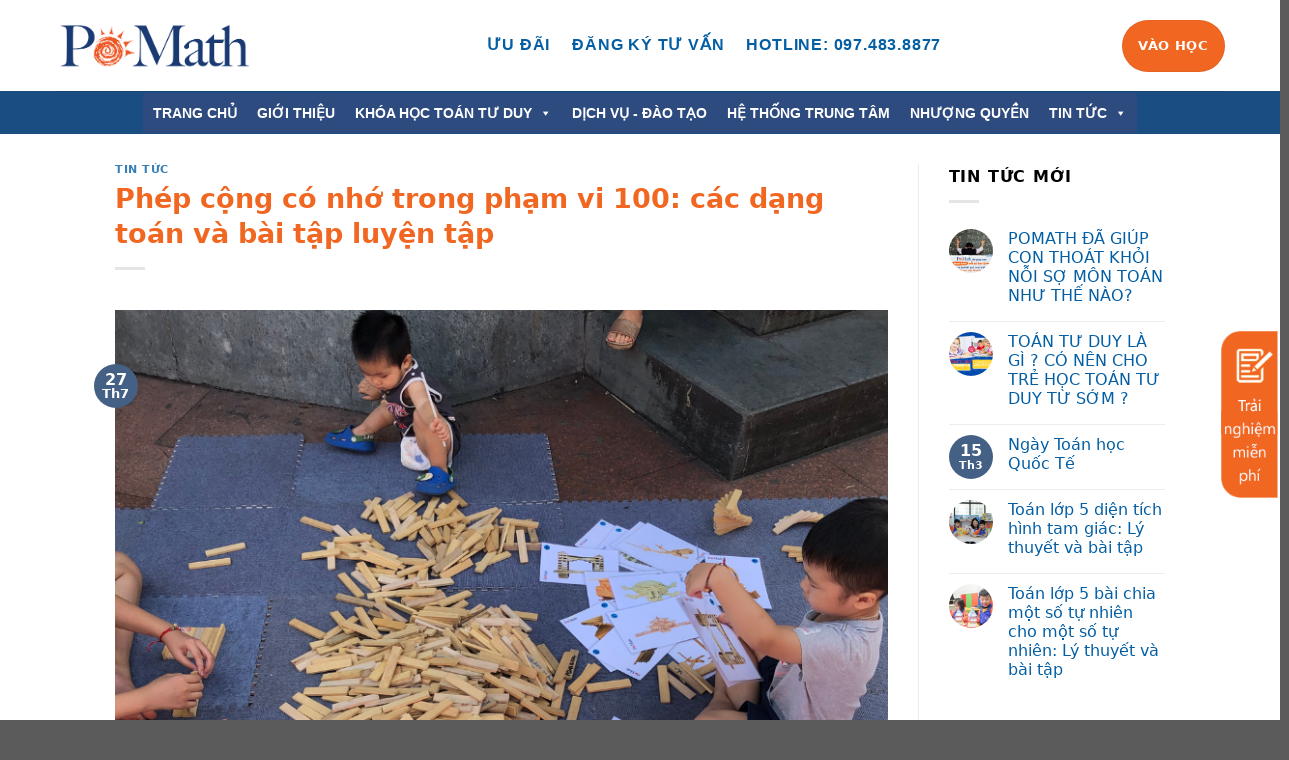

--- FILE ---
content_type: text/html; charset=UTF-8
request_url: https://pomath.vn/phep-cong-co-nho-trong-pham-vi-100.html
body_size: 22433
content:
<!DOCTYPE html>
<!--[if IE 9 ]> <html lang="vi" prefix="og: https://ogp.me/ns#" class="ie9 loading-site no-js"> <![endif]-->
<!--[if IE 8 ]> <html lang="vi" prefix="og: https://ogp.me/ns#" class="ie8 loading-site no-js"> <![endif]-->
<!--[if (gte IE 9)|!(IE)]><!--><html lang="vi" prefix="og: https://ogp.me/ns#" class="loading-site no-js"> <!--<![endif]-->
<head>
	<meta charset="UTF-8" />
	<meta name="viewport" content="width=device-width, initial-scale=1.0, maximum-scale=1.0, user-scalable=no" />

	<link rel="profile" href="http://gmpg.org/xfn/11" />
	<link rel="pingback" href="https://pomath.vn/xmlrpc.php" />

	<script>(function(html){html.className=html.className.replace(/\bno-js\b/,'js')})(document.documentElement)</script>

<!-- Search Engine Optimization by Rank Math - https://s.rankmath.com/home -->
<title>Phép cộng có nhớ trong phạm vi 100: các dạng toán và bài tập</title>
<meta name="description" content="Phép cộng có nhớ trong phạm vi 100 có các dạng bài nào, làm thế nào để giúp bé có thể học tốt? Cùng POMath tìm hiểu nhé!"/>
<meta name="robots" content="index, follow, max-snippet:-1, max-video-preview:-1, max-image-preview:large"/>
<link rel="canonical" href="https://pomath.vn/phep-cong-co-nho-trong-pham-vi-100.html" />
<meta property="og:locale" content="vi_VN" />
<meta property="og:type" content="article" />
<meta property="og:title" content="Phép cộng có nhớ trong phạm vi 100: các dạng toán và bài tập" />
<meta property="og:description" content="Phép cộng có nhớ trong phạm vi 100 có các dạng bài nào, làm thế nào để giúp bé có thể học tốt? Cùng POMath tìm hiểu nhé!" />
<meta property="og:url" content="https://pomath.vn/phep-cong-co-nho-trong-pham-vi-100.html" />
<meta property="og:site_name" content="POMath - Toán tư duy cho trẻ từ 4-11 tuổi" />
<meta property="article:section" content="Tin tức" />
<meta property="og:updated_time" content="2023-07-30T17:25:03+00:00" />
<meta property="og:image" content="https://pomath.vn/wp-content/uploads/2023/07/phep-cong-co-nho-trong-pham-vi-100.png" />
<meta property="og:image:secure_url" content="https://pomath.vn/wp-content/uploads/2023/07/phep-cong-co-nho-trong-pham-vi-100.png" />
<meta property="og:image:width" content="800" />
<meta property="og:image:height" content="800" />
<meta property="og:image:alt" content="Phép cộng có nhớ trong phạm vi 100 - các bài tập thường gặp" />
<meta property="og:image:type" content="image/png" />
<meta property="article:published_time" content="2023-07-27T17:19:53+00:00" />
<meta property="article:modified_time" content="2023-07-30T17:25:03+00:00" />
<meta name="twitter:card" content="summary_large_image" />
<meta name="twitter:title" content="Phép cộng có nhớ trong phạm vi 100: các dạng toán và bài tập" />
<meta name="twitter:description" content="Phép cộng có nhớ trong phạm vi 100 có các dạng bài nào, làm thế nào để giúp bé có thể học tốt? Cùng POMath tìm hiểu nhé!" />
<meta name="twitter:image" content="https://pomath.vn/wp-content/uploads/2023/07/phep-cong-co-nho-trong-pham-vi-100.png" />
<meta name="twitter:label1" content="Written by" />
<meta name="twitter:data1" content="Lê Hương" />
<meta name="twitter:label2" content="Time to read" />
<meta name="twitter:data2" content="8 minutes" />
<script type="application/ld+json" class="rank-math-schema">{"@context":"https://schema.org","@graph":[{"@type":["EducationalOrganization","Organization"],"@id":"https://pomath.vn/#organization","name":"To\u00e1n T\u01b0 Duy POMath","url":"https://pomath.vn","logo":{"@type":"ImageObject","@id":"https://pomath.vn/#logo","url":"https://pomath.vn/wp-content/uploads/2022/05/logo.png","contentUrl":"https://pomath.vn/wp-content/uploads/2022/05/logo.png","caption":"To\u00e1n T\u01b0 Duy POMath","inLanguage":"vi","width":"992","height":"262"}},{"@type":"WebSite","@id":"https://pomath.vn/#website","url":"https://pomath.vn","name":"To\u00e1n T\u01b0 Duy POMath","publisher":{"@id":"https://pomath.vn/#organization"},"inLanguage":"vi"},{"@type":"ImageObject","@id":"https://pomath.vn/wp-content/uploads/2023/07/phep-cong-co-nho-trong-pham-vi-100.png","url":"https://pomath.vn/wp-content/uploads/2023/07/phep-cong-co-nho-trong-pham-vi-100.png","width":"800","height":"800","caption":"Ph\u00e9p c\u1ed9ng c\u00f3 nh\u1edb trong ph\u1ea1m vi 100 - c\u00e1c b\u00e0i t\u1eadp th\u01b0\u1eddng g\u1eb7p","inLanguage":"vi"},{"@type":"WebPage","@id":"https://pomath.vn/phep-cong-co-nho-trong-pham-vi-100.html#webpage","url":"https://pomath.vn/phep-cong-co-nho-trong-pham-vi-100.html","name":"Ph\u00e9p c\u1ed9ng c\u00f3 nh\u1edb trong ph\u1ea1m vi 100: c\u00e1c d\u1ea1ng to\u00e1n v\u00e0 b\u00e0i t\u1eadp","datePublished":"2023-07-27T17:19:53+00:00","dateModified":"2023-07-30T17:25:03+00:00","isPartOf":{"@id":"https://pomath.vn/#website"},"primaryImageOfPage":{"@id":"https://pomath.vn/wp-content/uploads/2023/07/phep-cong-co-nho-trong-pham-vi-100.png"},"inLanguage":"vi"},{"@type":"Person","@id":"https://pomath.vn/author/huongle","name":"L\u00ea H\u01b0\u01a1ng","url":"https://pomath.vn/author/huongle","image":{"@type":"ImageObject","@id":"https://secure.gravatar.com/avatar/57ac7473aba73ed450ea6ca45c9cd560?s=96&amp;d=mm&amp;r=g","url":"https://secure.gravatar.com/avatar/57ac7473aba73ed450ea6ca45c9cd560?s=96&amp;d=mm&amp;r=g","caption":"L\u00ea H\u01b0\u01a1ng","inLanguage":"vi"},"worksFor":{"@id":"https://pomath.vn/#organization"}},{"@type":"BlogPosting","headline":"Ph\u00e9p c\u1ed9ng c\u00f3 nh\u1edb trong ph\u1ea1m vi 100: c\u00e1c d\u1ea1ng to\u00e1n v\u00e0 b\u00e0i t\u1eadp","keywords":"ph\u00e9p c\u1ed9ng c\u00f3 nh\u1edb trong ph\u1ea1m vi 100","datePublished":"2023-07-27T17:19:53+00:00","dateModified":"2023-07-30T17:25:03+00:00","author":{"@id":"https://pomath.vn/author/huongle"},"publisher":{"@id":"https://pomath.vn/#organization"},"description":"Ph\u00e9p c\u1ed9ng c\u00f3 nh\u1edb trong ph\u1ea1m vi 100 c\u00f3 c\u00e1c d\u1ea1ng b\u00e0i n\u00e0o, l\u00e0m th\u1ebf n\u00e0o \u0111\u1ec3 gi\u00fap b\u00e9 c\u00f3 th\u1ec3 h\u1ecdc t\u1ed1t? C\u00f9ng POMath t\u00ecm hi\u1ec3u nh\u00e9!","name":"Ph\u00e9p c\u1ed9ng c\u00f3 nh\u1edb trong ph\u1ea1m vi 100: c\u00e1c d\u1ea1ng to\u00e1n v\u00e0 b\u00e0i t\u1eadp","@id":"https://pomath.vn/phep-cong-co-nho-trong-pham-vi-100.html#richSnippet","isPartOf":{"@id":"https://pomath.vn/phep-cong-co-nho-trong-pham-vi-100.html#webpage"},"image":{"@id":"https://pomath.vn/wp-content/uploads/2023/07/phep-cong-co-nho-trong-pham-vi-100.png"},"inLanguage":"vi","mainEntityOfPage":{"@id":"https://pomath.vn/phep-cong-co-nho-trong-pham-vi-100.html#webpage"}}]}</script>
<!-- /Rank Math WordPress SEO plugin -->

<link rel="alternate" type="application/rss+xml" title="Dòng thông tin POMath - Toán tư duy cho trẻ từ 4-11 tuổi &raquo;" href="https://pomath.vn/feed" />
<link rel="alternate" type="application/rss+xml" title="Dòng phản hồi POMath - Toán tư duy cho trẻ từ 4-11 tuổi &raquo;" href="https://pomath.vn/comments/feed" />
<link rel="alternate" type="application/rss+xml" title="POMath - Toán tư duy cho trẻ từ 4-11 tuổi &raquo; Phép cộng có nhớ trong phạm vi 100: các dạng toán và bài tập luyện tập Dòng phản hồi" href="https://pomath.vn/phep-cong-co-nho-trong-pham-vi-100.html/feed" />
<script data-optimized="1" type="text/javascript">window._wpemojiSettings={"baseUrl":"https:\/\/s.w.org\/images\/core\/emoji\/14.0.0\/72x72\/","ext":".png","svgUrl":"https:\/\/s.w.org\/images\/core\/emoji\/14.0.0\/svg\/","svgExt":".svg","source":{"concatemoji":"https:\/\/pomath.vn\/wp-includes\/js\/wp-emoji-release.min.js?ver=6.1.9"}};
/*! This file is auto-generated */
!function(e,a,t){var n,r,o,i=a.createElement("canvas"),p=i.getContext&&i.getContext("2d");function s(e,t){var a=String.fromCharCode,e=(p.clearRect(0,0,i.width,i.height),p.fillText(a.apply(this,e),0,0),i.toDataURL());return p.clearRect(0,0,i.width,i.height),p.fillText(a.apply(this,t),0,0),e===i.toDataURL()}function c(e){var t=a.createElement("script");t.src=e,t.defer=t.type="text/javascript",a.getElementsByTagName("head")[0].appendChild(t)}for(o=Array("flag","emoji"),t.supports={everything:!0,everythingExceptFlag:!0},r=0;r<o.length;r++)t.supports[o[r]]=function(e){if(p&&p.fillText)switch(p.textBaseline="top",p.font="600 32px Arial",e){case"flag":return s([127987,65039,8205,9895,65039],[127987,65039,8203,9895,65039])?!1:!s([55356,56826,55356,56819],[55356,56826,8203,55356,56819])&&!s([55356,57332,56128,56423,56128,56418,56128,56421,56128,56430,56128,56423,56128,56447],[55356,57332,8203,56128,56423,8203,56128,56418,8203,56128,56421,8203,56128,56430,8203,56128,56423,8203,56128,56447]);case"emoji":return!s([129777,127995,8205,129778,127999],[129777,127995,8203,129778,127999])}return!1}(o[r]),t.supports.everything=t.supports.everything&&t.supports[o[r]],"flag"!==o[r]&&(t.supports.everythingExceptFlag=t.supports.everythingExceptFlag&&t.supports[o[r]]);t.supports.everythingExceptFlag=t.supports.everythingExceptFlag&&!t.supports.flag,t.DOMReady=!1,t.readyCallback=function(){t.DOMReady=!0},t.supports.everything||(n=function(){t.readyCallback()},a.addEventListener?(a.addEventListener("DOMContentLoaded",n,!1),e.addEventListener("load",n,!1)):(e.attachEvent("onload",n),a.attachEvent("onreadystatechange",function(){"complete"===a.readyState&&t.readyCallback()})),(e=t.source||{}).concatemoji?c(e.concatemoji):e.wpemoji&&e.twemoji&&(c(e.twemoji),c(e.wpemoji)))}(window,document,window._wpemojiSettings)</script>
<style type="text/css">
img.wp-smiley,
img.emoji {
	display: inline !important;
	border: none !important;
	box-shadow: none !important;
	height: 1em !important;
	width: 1em !important;
	margin: 0 0.07em !important;
	vertical-align: -0.1em !important;
	background: none !important;
	padding: 0 !important;
}
</style>
	<link rel='stylesheet' id='wp-block-library-css' href='https://pomath.vn/wp-includes/css/dist/block-library/style.min.css?ver=6.1.9' type='text/css' media='all' />
<link rel='stylesheet' id='classic-theme-styles-css' href='https://pomath.vn/wp-includes/css/classic-themes.min.css?ver=1' type='text/css' media='all' />
<style id='global-styles-inline-css' type='text/css'>
body{--wp--preset--color--black: #000000;--wp--preset--color--cyan-bluish-gray: #abb8c3;--wp--preset--color--white: #ffffff;--wp--preset--color--pale-pink: #f78da7;--wp--preset--color--vivid-red: #cf2e2e;--wp--preset--color--luminous-vivid-orange: #ff6900;--wp--preset--color--luminous-vivid-amber: #fcb900;--wp--preset--color--light-green-cyan: #7bdcb5;--wp--preset--color--vivid-green-cyan: #00d084;--wp--preset--color--pale-cyan-blue: #8ed1fc;--wp--preset--color--vivid-cyan-blue: #0693e3;--wp--preset--color--vivid-purple: #9b51e0;--wp--preset--gradient--vivid-cyan-blue-to-vivid-purple: linear-gradient(135deg,rgba(6,147,227,1) 0%,rgb(155,81,224) 100%);--wp--preset--gradient--light-green-cyan-to-vivid-green-cyan: linear-gradient(135deg,rgb(122,220,180) 0%,rgb(0,208,130) 100%);--wp--preset--gradient--luminous-vivid-amber-to-luminous-vivid-orange: linear-gradient(135deg,rgba(252,185,0,1) 0%,rgba(255,105,0,1) 100%);--wp--preset--gradient--luminous-vivid-orange-to-vivid-red: linear-gradient(135deg,rgba(255,105,0,1) 0%,rgb(207,46,46) 100%);--wp--preset--gradient--very-light-gray-to-cyan-bluish-gray: linear-gradient(135deg,rgb(238,238,238) 0%,rgb(169,184,195) 100%);--wp--preset--gradient--cool-to-warm-spectrum: linear-gradient(135deg,rgb(74,234,220) 0%,rgb(151,120,209) 20%,rgb(207,42,186) 40%,rgb(238,44,130) 60%,rgb(251,105,98) 80%,rgb(254,248,76) 100%);--wp--preset--gradient--blush-light-purple: linear-gradient(135deg,rgb(255,206,236) 0%,rgb(152,150,240) 100%);--wp--preset--gradient--blush-bordeaux: linear-gradient(135deg,rgb(254,205,165) 0%,rgb(254,45,45) 50%,rgb(107,0,62) 100%);--wp--preset--gradient--luminous-dusk: linear-gradient(135deg,rgb(255,203,112) 0%,rgb(199,81,192) 50%,rgb(65,88,208) 100%);--wp--preset--gradient--pale-ocean: linear-gradient(135deg,rgb(255,245,203) 0%,rgb(182,227,212) 50%,rgb(51,167,181) 100%);--wp--preset--gradient--electric-grass: linear-gradient(135deg,rgb(202,248,128) 0%,rgb(113,206,126) 100%);--wp--preset--gradient--midnight: linear-gradient(135deg,rgb(2,3,129) 0%,rgb(40,116,252) 100%);--wp--preset--duotone--dark-grayscale: url('#wp-duotone-dark-grayscale');--wp--preset--duotone--grayscale: url('#wp-duotone-grayscale');--wp--preset--duotone--purple-yellow: url('#wp-duotone-purple-yellow');--wp--preset--duotone--blue-red: url('#wp-duotone-blue-red');--wp--preset--duotone--midnight: url('#wp-duotone-midnight');--wp--preset--duotone--magenta-yellow: url('#wp-duotone-magenta-yellow');--wp--preset--duotone--purple-green: url('#wp-duotone-purple-green');--wp--preset--duotone--blue-orange: url('#wp-duotone-blue-orange');--wp--preset--font-size--small: 13px;--wp--preset--font-size--medium: 20px;--wp--preset--font-size--large: 36px;--wp--preset--font-size--x-large: 42px;--wp--preset--spacing--20: 0.44rem;--wp--preset--spacing--30: 0.67rem;--wp--preset--spacing--40: 1rem;--wp--preset--spacing--50: 1.5rem;--wp--preset--spacing--60: 2.25rem;--wp--preset--spacing--70: 3.38rem;--wp--preset--spacing--80: 5.06rem;}:where(.is-layout-flex){gap: 0.5em;}body .is-layout-flow > .alignleft{float: left;margin-inline-start: 0;margin-inline-end: 2em;}body .is-layout-flow > .alignright{float: right;margin-inline-start: 2em;margin-inline-end: 0;}body .is-layout-flow > .aligncenter{margin-left: auto !important;margin-right: auto !important;}body .is-layout-constrained > .alignleft{float: left;margin-inline-start: 0;margin-inline-end: 2em;}body .is-layout-constrained > .alignright{float: right;margin-inline-start: 2em;margin-inline-end: 0;}body .is-layout-constrained > .aligncenter{margin-left: auto !important;margin-right: auto !important;}body .is-layout-constrained > :where(:not(.alignleft):not(.alignright):not(.alignfull)){max-width: var(--wp--style--global--content-size);margin-left: auto !important;margin-right: auto !important;}body .is-layout-constrained > .alignwide{max-width: var(--wp--style--global--wide-size);}body .is-layout-flex{display: flex;}body .is-layout-flex{flex-wrap: wrap;align-items: center;}body .is-layout-flex > *{margin: 0;}:where(.wp-block-columns.is-layout-flex){gap: 2em;}.has-black-color{color: var(--wp--preset--color--black) !important;}.has-cyan-bluish-gray-color{color: var(--wp--preset--color--cyan-bluish-gray) !important;}.has-white-color{color: var(--wp--preset--color--white) !important;}.has-pale-pink-color{color: var(--wp--preset--color--pale-pink) !important;}.has-vivid-red-color{color: var(--wp--preset--color--vivid-red) !important;}.has-luminous-vivid-orange-color{color: var(--wp--preset--color--luminous-vivid-orange) !important;}.has-luminous-vivid-amber-color{color: var(--wp--preset--color--luminous-vivid-amber) !important;}.has-light-green-cyan-color{color: var(--wp--preset--color--light-green-cyan) !important;}.has-vivid-green-cyan-color{color: var(--wp--preset--color--vivid-green-cyan) !important;}.has-pale-cyan-blue-color{color: var(--wp--preset--color--pale-cyan-blue) !important;}.has-vivid-cyan-blue-color{color: var(--wp--preset--color--vivid-cyan-blue) !important;}.has-vivid-purple-color{color: var(--wp--preset--color--vivid-purple) !important;}.has-black-background-color{background-color: var(--wp--preset--color--black) !important;}.has-cyan-bluish-gray-background-color{background-color: var(--wp--preset--color--cyan-bluish-gray) !important;}.has-white-background-color{background-color: var(--wp--preset--color--white) !important;}.has-pale-pink-background-color{background-color: var(--wp--preset--color--pale-pink) !important;}.has-vivid-red-background-color{background-color: var(--wp--preset--color--vivid-red) !important;}.has-luminous-vivid-orange-background-color{background-color: var(--wp--preset--color--luminous-vivid-orange) !important;}.has-luminous-vivid-amber-background-color{background-color: var(--wp--preset--color--luminous-vivid-amber) !important;}.has-light-green-cyan-background-color{background-color: var(--wp--preset--color--light-green-cyan) !important;}.has-vivid-green-cyan-background-color{background-color: var(--wp--preset--color--vivid-green-cyan) !important;}.has-pale-cyan-blue-background-color{background-color: var(--wp--preset--color--pale-cyan-blue) !important;}.has-vivid-cyan-blue-background-color{background-color: var(--wp--preset--color--vivid-cyan-blue) !important;}.has-vivid-purple-background-color{background-color: var(--wp--preset--color--vivid-purple) !important;}.has-black-border-color{border-color: var(--wp--preset--color--black) !important;}.has-cyan-bluish-gray-border-color{border-color: var(--wp--preset--color--cyan-bluish-gray) !important;}.has-white-border-color{border-color: var(--wp--preset--color--white) !important;}.has-pale-pink-border-color{border-color: var(--wp--preset--color--pale-pink) !important;}.has-vivid-red-border-color{border-color: var(--wp--preset--color--vivid-red) !important;}.has-luminous-vivid-orange-border-color{border-color: var(--wp--preset--color--luminous-vivid-orange) !important;}.has-luminous-vivid-amber-border-color{border-color: var(--wp--preset--color--luminous-vivid-amber) !important;}.has-light-green-cyan-border-color{border-color: var(--wp--preset--color--light-green-cyan) !important;}.has-vivid-green-cyan-border-color{border-color: var(--wp--preset--color--vivid-green-cyan) !important;}.has-pale-cyan-blue-border-color{border-color: var(--wp--preset--color--pale-cyan-blue) !important;}.has-vivid-cyan-blue-border-color{border-color: var(--wp--preset--color--vivid-cyan-blue) !important;}.has-vivid-purple-border-color{border-color: var(--wp--preset--color--vivid-purple) !important;}.has-vivid-cyan-blue-to-vivid-purple-gradient-background{background: var(--wp--preset--gradient--vivid-cyan-blue-to-vivid-purple) !important;}.has-light-green-cyan-to-vivid-green-cyan-gradient-background{background: var(--wp--preset--gradient--light-green-cyan-to-vivid-green-cyan) !important;}.has-luminous-vivid-amber-to-luminous-vivid-orange-gradient-background{background: var(--wp--preset--gradient--luminous-vivid-amber-to-luminous-vivid-orange) !important;}.has-luminous-vivid-orange-to-vivid-red-gradient-background{background: var(--wp--preset--gradient--luminous-vivid-orange-to-vivid-red) !important;}.has-very-light-gray-to-cyan-bluish-gray-gradient-background{background: var(--wp--preset--gradient--very-light-gray-to-cyan-bluish-gray) !important;}.has-cool-to-warm-spectrum-gradient-background{background: var(--wp--preset--gradient--cool-to-warm-spectrum) !important;}.has-blush-light-purple-gradient-background{background: var(--wp--preset--gradient--blush-light-purple) !important;}.has-blush-bordeaux-gradient-background{background: var(--wp--preset--gradient--blush-bordeaux) !important;}.has-luminous-dusk-gradient-background{background: var(--wp--preset--gradient--luminous-dusk) !important;}.has-pale-ocean-gradient-background{background: var(--wp--preset--gradient--pale-ocean) !important;}.has-electric-grass-gradient-background{background: var(--wp--preset--gradient--electric-grass) !important;}.has-midnight-gradient-background{background: var(--wp--preset--gradient--midnight) !important;}.has-small-font-size{font-size: var(--wp--preset--font-size--small) !important;}.has-medium-font-size{font-size: var(--wp--preset--font-size--medium) !important;}.has-large-font-size{font-size: var(--wp--preset--font-size--large) !important;}.has-x-large-font-size{font-size: var(--wp--preset--font-size--x-large) !important;}
.wp-block-navigation a:where(:not(.wp-element-button)){color: inherit;}
:where(.wp-block-columns.is-layout-flex){gap: 2em;}
.wp-block-pullquote{font-size: 1.5em;line-height: 1.6;}
</style>
<link rel='stylesheet' id='contact-form-7-css' href='https://pomath.vn/wp-content/plugins/contact-form-7/includes/css/styles.css?ver=5.6.4' type='text/css' media='all' />
<link rel='stylesheet' id='megamenu-css' href='https://pomath.vn/wp-content/uploads/maxmegamenu/style.css?ver=c814f8' type='text/css' media='all' />
<link rel='stylesheet' id='dashicons-css' href='https://pomath.vn/wp-includes/css/dashicons.min.css?ver=6.1.9' type='text/css' media='all' />
<link rel='stylesheet' id='flatsome-icons-css' href='https://pomath.vn/wp-content/themes/flatsome/assets/css/fl-icons.css?ver=3.3' type='text/css' media='all' />
<link rel='stylesheet' id='fancybox-css' href='https://pomath.vn/wp-content/plugins/easy-fancybox/fancybox/1.5.3/jquery.fancybox.min.css?ver=6.1.9' type='text/css' media='screen' />
<link rel='stylesheet' id='flatsome-main-css' href='https://pomath.vn/wp-content/themes/flatsome/assets/css/flatsome.css?ver=3.8.0' type='text/css' media='all' />
<link rel='stylesheet' id='flatsome-style-css' href='https://pomath.vn/wp-content/themes/flatsome-child/style.css?ver=3.0' type='text/css' media='all' />
<script type='text/javascript' src='https://pomath.vn/wp-includes/js/jquery/jquery.min.js?ver=3.6.1' id='jquery-core-js'></script>
<script data-optimized="1" type='text/javascript' src='https://pomath.vn/wp-content/litespeed/js/a5977016819cec9e107b9afe023e838b.js?ver=98208' id='jquery-migrate-js'></script>
<link rel="https://api.w.org/" href="https://pomath.vn/wp-json/" /><link rel="alternate" type="application/json" href="https://pomath.vn/wp-json/wp/v2/posts/17766" /><link rel="EditURI" type="application/rsd+xml" title="RSD" href="https://pomath.vn/xmlrpc.php?rsd" />
<link rel="wlwmanifest" type="application/wlwmanifest+xml" href="https://pomath.vn/wp-includes/wlwmanifest.xml" />
<meta name="generator" content="WordPress 6.1.9" />
<link rel='shortlink' href='https://pomath.vn/?p=17766' />
<link rel="alternate" type="application/json+oembed" href="https://pomath.vn/wp-json/oembed/1.0/embed?url=https%3A%2F%2Fpomath.vn%2Fphep-cong-co-nho-trong-pham-vi-100.html" />
<link rel="alternate" type="text/xml+oembed" href="https://pomath.vn/wp-json/oembed/1.0/embed?url=https%3A%2F%2Fpomath.vn%2Fphep-cong-co-nho-trong-pham-vi-100.html&#038;format=xml" />
	<link rel="preconnect" href="https://fonts.googleapis.com">
	<link rel="preconnect" href="https://fonts.gstatic.com">
	<style>.bg{opacity: 0; transition: opacity 1s; -webkit-transition: opacity 1s;} .bg-loaded{opacity: 1;}</style><!--[if IE]><link rel="stylesheet" type="text/css" href="https://pomath.vn/wp-content/themes/flatsome/assets/css/ie-fallback.css"><script src="//cdnjs.cloudflare.com/ajax/libs/html5shiv/3.6.1/html5shiv.js"></script><script>var head = document.getElementsByTagName('head')[0],style = document.createElement('style');style.type = 'text/css';style.styleSheet.cssText = ':before,:after{content:none !important';head.appendChild(style);setTimeout(function(){head.removeChild(style);}, 0);</script><script src="https://pomath.vn/wp-content/themes/flatsome/assets/libs/ie-flexibility.js"></script><![endif]-->    <script data-optimized="1" type="text/javascript">WebFontConfig={google:{families:["Lato:regular,700","Lato:regular,400","Lato:regular,700","Dancing+Script:regular,400",]}};(function(){var wf=document.createElement('script');wf.src='https://ajax.googleapis.com/ajax/libs/webfont/1/webfont.js';wf.type='text/javascript';wf.async='true';var s=document.getElementsByTagName('script')[0];s.parentNode.insertBefore(wf,s)})()</script>
  <!-- Global site tag (gtag.js) - Google Analytics -->
<script async src="https://www.googletagmanager.com/gtag/js?id=G-VHEJ6PK0RE"></script>
<script>
  window.dataLayer = window.dataLayer || [];
  function gtag(){dataLayer.push(arguments);}
  gtag('js', new Date());

  gtag('config', 'G-VHEJ6PK0RE');
</script>
<meta name="p:domain_verify" content="b79c818b1022832af398a687aca644f3"/>

<!-- Meta Pixel Code -->
<script>!function(f,b,e,v,n,t,s){if(f.fbq)return;n=f.fbq=function(){n.callMethod?n.callMethod.apply(n,arguments):n.queue.push(arguments)};if(!f._fbq)f._fbq=n;n.push=n;n.loaded=!0;n.version='2.0';n.queue=[];t=b.createElement(e);t.async=!0;t.src=v;s=b.getElementsByTagName(e)[0];s.parentNode.insertBefore(t,s)}(window,document,'script','https://connect.facebook.net/en_US/fbevents.js');fbq('init','3435860200033670');fbq('track','PageView')</script>
<noscript><img height="1" width="1" style="display:none"
src="https://www.facebook.com/tr?id=3435860200033670&ev=PageView&noscript=1"
/></noscript>
<!-- End Meta Pixel Code --><link rel="icon" href="https://pomath.vn/wp-content/uploads/2022/05/cropped-1447660516_logo-pomath-1-copy-1-32x32.jpg" sizes="32x32" />
<link rel="icon" href="https://pomath.vn/wp-content/uploads/2022/05/cropped-1447660516_logo-pomath-1-copy-1-192x192.jpg" sizes="192x192" />
<link rel="apple-touch-icon" href="https://pomath.vn/wp-content/uploads/2022/05/cropped-1447660516_logo-pomath-1-copy-1-180x180.jpg" />
<meta name="msapplication-TileImage" content="https://pomath.vn/wp-content/uploads/2022/05/cropped-1447660516_logo-pomath-1-copy-1-270x270.jpg" />
<style id="custom-css" type="text/css">:root {--primary-color: #446084;}.header-main{height: 91px}#logo img{max-height: 91px}#logo{width:200px;}.header-bottom{min-height: 43px}.header-top{min-height: 30px}.transparent .header-main{height: 30px}.transparent #logo img{max-height: 30px}.has-transparent + .page-title:first-of-type,.has-transparent + #main > .page-title,.has-transparent + #main > div > .page-title,.has-transparent + #main .page-header-wrapper:first-of-type .page-title{padding-top: 80px;}.header.show-on-scroll,.stuck .header-main{height:70px!important}.stuck #logo img{max-height: 70px!important}.search-form{ width: 90%;}.header-bg-color, .header-wrapper {background-color: rgba(255,255,255,0.9)}.header-bottom {background-color: #1a4e82}.header-main .nav > li > a{line-height: 16px }.stuck .header-main .nav > li > a{line-height: 50px }.header-bottom-nav > li > a{line-height: 40px }@media (max-width: 549px) {.header-main{height: 70px}#logo img{max-height: 70px}}.nav-dropdown{font-size:100%}body{font-family:"Lato", sans-serif}body{font-weight: 400}.nav > li > a {font-family:"Lato", sans-serif;}.nav > li > a {font-weight: 700;}h1,h2,h3,h4,h5,h6,.heading-font, .off-canvas-center .nav-sidebar.nav-vertical > li > a{font-family: "Lato", sans-serif;}h1,h2,h3,h4,h5,h6,.heading-font,.banner h1,.banner h2{font-weight: 700;}.alt-font{font-family: "Dancing Script", sans-serif;}.alt-font{font-weight: 400!important;}.header:not(.transparent) .header-bottom-nav.nav > li > a{color: #000000;}.header:not(.transparent) .header-bottom-nav.nav > li > a:hover,.header:not(.transparent) .header-bottom-nav.nav > li.active > a,.header:not(.transparent) .header-bottom-nav.nav > li.current > a,.header:not(.transparent) .header-bottom-nav.nav > li > a.active,.header:not(.transparent) .header-bottom-nav.nav > li > a.current{color: #000000;}.header-bottom-nav.nav-line-bottom > li > a:before,.header-bottom-nav.nav-line-grow > li > a:before,.header-bottom-nav.nav-line > li > a:before,.header-bottom-nav.nav-box > li > a:hover,.header-bottom-nav.nav-box > li.active > a,.header-bottom-nav.nav-pills > li > a:hover,.header-bottom-nav.nav-pills > li.active > a{color:#FFF!important;background-color: #000000;}a{color: #035ea4;}a:hover{color: #0a0a0a;}.tagcloud a:hover{border-color: #0a0a0a;background-color: #0a0a0a;}.footer-2{background-image: url('http://vaawe.com.vn/wp-content/uploads/2022/06/trangchu6-01_1.png');}.footer-2{background-color: #ffffff}/* Custom CSS */.button.is-outline, input[type='submit'].is-outline, input[type='reset'].is-outline, input[type='button'].is-outline {border: 1px solid #f16722;border-radius: 20px;}#custom_html-7, #text-27{ max-width: 33.33334%;flex-basis: 33.33334%;}#custom_html-13,#custom_html-14{ max-width: 0;flex-basis: 0;margin: 0;padding: 0;}.footer-2{background-position: center;}.button-register-trial {right: 5% !important;display:none !important;}.nav li.active a{color:#f06823 !important;}.about-uy-tin-giai-thuong .flickity-slider .is-selected:nth-child(1) .box-image, .about-uy-tin-giai-thuong .flickity-slider .is-selected:nth-child(3) .box-image {width: 60%;}.about-uy-tin-giai-thuong .flickity-slider .is-selected:nth-child(1) .box-image, .flickity-slider .is-selected:nth-child(3) .box-image{margin-top: 20%;}.v-open-form-fixed-3 {background: #1a3a73 url(/wp-content/uploads/2022/06/graduate-white.png)no-repeat top 10px center !important;background-size: 60% auto !important;}.v-open-form-fixed-3:hover {background: #f16722 url(/wp-content/uploads/2022/06/graduate-white.png) no-repeat top 10px center !important;background-size: 60% auto !important;}h1>span, h2>span, h3>span, h4>span, h5>span, h6>span, p.headline>span {font-family: Segoe UI, Frutiger, Frutiger Linotype, Dejavu Sans, Helvetica Neue, Arial, sans-serif !important;}.badge.top {left: -15px;}.v-form-fixed-3 {bottom: 35%;}.v-form-fixed-3.active{bottom: 25%;}/* Custom CSS Tablet */@media (max-width: 849px){.v-open-form-fixed-3 {background: #1a3a73 url(/wp-content/uploads/2022/06/graduate-white.png) no-repeat top 10px center !important;background-size: 60% auto!important;}.v-open-form-fixed-3:hover {background: #f16722 url(/wp-content/uploads/2022/06/graduate-white.png) no-repeat top 10px center !important;background-size: 60% auto!important;}.v-open-form-fixed-3:hover { background-size: 60% auto !important;}.v-open-form-fixed-3{ background-size: 60% auto !important;}}/* Custom CSS Mobile */@media (max-width: 549px){.icon-box .icon-box-img {float: left;margin-right: 0.5em;display: inline-block;}.v-form-fixed-3, .v-open-form-fixed-3 {display: inline-block !important;}.v-open-form-fixed-3 {background: #1a3a73 url(/wp-content/uploads/2022/06/graduate-white.png) no-repeat top 10px center !important;background-size: 60% auto !important;}}.label-new.menu-item > a:after{content:"New";}.label-hot.menu-item > a:after{content:"Hot";}.label-sale.menu-item > a:after{content:"Sale";}.label-popular.menu-item > a:after{content:"Popular";}</style>		<style type="text/css" id="wp-custom-css">
			.absolute-footer.dark.medium-text-center.text-center {
    display: none;
}
section#section_2132415062 {
    padding: 0 !important;
}		</style>
			<style id="egf-frontend-styles" type="text/css">
		p {} h1 {} h2 {} h3 {} h4 {} h5 {} h6 {} 	</style>
		<!-- Fonts Plugin CSS - https://fontsplugin.com/ -->
	<style>
		:root {
--font-base: Segoe UI, Frutiger, Frutiger Linotype, Dejavu Sans, Helvetica Neue, Arial, sans-serif;
--font-headings: Segoe UI, Frutiger, Frutiger Linotype, Dejavu Sans, Helvetica Neue, Arial, sans-serif;
--font-input: Segoe UI, Frutiger, Frutiger Linotype, Dejavu Sans, Helvetica Neue, Arial, sans-serif;
}
body, #content, .entry-content, .post-content, .page-content, .post-excerpt, .entry-summary, .entry-excerpt, .widget-area, .widget, .sidebar, #sidebar, footer, .footer, #footer, .site-footer {
font-family: Segoe UI, Frutiger, Frutiger Linotype, Dejavu Sans, Helvetica Neue, Arial, sans-serif;
 }
#site-title, .site-title, #site-title a, .site-title a, .entry-title, .entry-title a, h1, h2, h3, h4, h5, h6, .widget-title {
font-family: Segoe UI, Frutiger, Frutiger Linotype, Dejavu Sans, Helvetica Neue, Arial, sans-serif;
 }
button, .button, input, select, textarea, .wp-block-button, .wp-block-button__link {
font-family: Segoe UI, Frutiger, Frutiger Linotype, Dejavu Sans, Helvetica Neue, Arial, sans-serif;
 }
#site-title, .site-title, #site-title a, .site-title a, #site-logo, #site-logo a, #logo, #logo a, .logo, .logo a, .wp-block-site-title, .wp-block-site-title a {
font-family: Segoe UI, Frutiger, Frutiger Linotype, Dejavu Sans, Helvetica Neue, Arial, sans-serif;
 }
#site-description, .site-description, #site-tagline, .site-tagline, .wp-block-site-tagline {
font-family: Segoe UI, Frutiger, Frutiger Linotype, Dejavu Sans, Helvetica Neue, Arial, sans-serif;
 }
.menu, .page_item a, .menu-item a, .wp-block-navigation, .wp-block-navigation-item__content {
font-family: Segoe UI, Frutiger, Frutiger Linotype, Dejavu Sans, Helvetica Neue, Arial, sans-serif;
 }
.entry-content, .entry-content p, .post-content, .page-content, .post-excerpt, .entry-summary, .entry-excerpt, .excerpt, .excerpt p, .type-post p, .type-page p, .wp-block-post-content, .wp-block-post-excerpt {
font-family: Segoe UI, Frutiger, Frutiger Linotype, Dejavu Sans, Helvetica Neue, Arial, sans-serif;
 }
.wp-block-post-title, .wp-block-post-title a, .entry-title, .entry-title a, .post-title, .post-title a, .page-title, .entry-content h1, #content h1, .type-post h1, .type-page h1 {
font-family: Segoe UI, Frutiger, Frutiger Linotype, Dejavu Sans, Helvetica Neue, Arial, sans-serif;
 }
.entry-content h2, .post-content h2, .page-content h2, #content h2, .type-post h2, .type-page h2 {
font-family: Segoe UI, Frutiger, Frutiger Linotype, Dejavu Sans, Helvetica Neue, Arial, sans-serif;
 }
.entry-content h3, .post-content h3, .page-content h3, #content h3, .type-post h3, .type-page h3 {
font-family: Segoe UI, Frutiger, Frutiger Linotype, Dejavu Sans, Helvetica Neue, Arial, sans-serif;
 }
.entry-content h4, .post-content h4, .page-content h4, #content h4, .type-post h4, .type-page h4 {
font-family: Segoe UI, Frutiger, Frutiger Linotype, Dejavu Sans, Helvetica Neue, Arial, sans-serif;
 }
.entry-content h5, .post-content h5, .page-content h5, #content h5, .type-post h5, .type-page h5 {
font-family: Segoe UI, Frutiger, Frutiger Linotype, Dejavu Sans, Helvetica Neue, Arial, sans-serif;
 }
.entry-content h6, .post-content h6, .page-content h6, #content h6, .type-post h6, .type-page h6 {
font-family: Segoe UI, Frutiger, Frutiger Linotype, Dejavu Sans, Helvetica Neue, Arial, sans-serif;
 }
blockquote, .wp-block-quote, blockquote p, .wp-block-quote p {
font-family: Segoe UI, Frutiger, Frutiger Linotype, Dejavu Sans, Helvetica Neue, Arial, sans-serif;
 }
.widget-title, .widget-area h1, .widget-area h2, .widget-area h3, .widget-area h4, .widget-area h5, .widget-area h6, #secondary h1, #secondary h2, #secondary h3, #secondary h4, #secondary h5, #secondary h6 {
font-family: Segoe UI, Frutiger, Frutiger Linotype, Dejavu Sans, Helvetica Neue, Arial, sans-serif;
 }
.widget-area, .widget, .sidebar, #sidebar, #secondary {
font-family: Segoe UI, Frutiger, Frutiger Linotype, Dejavu Sans, Helvetica Neue, Arial, sans-serif;
 }
footer h1, footer h2, footer h3, footer h4, footer h5, footer h6, .footer h1, .footer h2, .footer h3, .footer h4, .footer h5, .footer h6, #footer h1, #footer h2, #footer h3, #footer h4, #footer h5, #footer h6 {
font-family: Segoe UI, Frutiger, Frutiger Linotype, Dejavu Sans, Helvetica Neue, Arial, sans-serif;
 }
footer, #footer, .footer, .site-footer {
font-family: Segoe UI, Frutiger, Frutiger Linotype, Dejavu Sans, Helvetica Neue, Arial, sans-serif;
 }
	</style>
	<!-- Fonts Plugin CSS -->
	<style type="text/css">/** Mega Menu CSS: fs **/</style>
</head>

<body class="post-template-default single single-post postid-17766 single-format-standard mega-menu-primary mega-menu-top-bar-nav lightbox nav-dropdown-has-arrow">


<a class="skip-link screen-reader-text" href="#main">Skip to content</a>

<div id="wrapper">


<header id="header" class="header has-sticky sticky-jump">
   <div class="header-wrapper">
	<div id="masthead" class="header-main ">
      <div class="header-inner flex-row container logo-left medium-logo-center" role="navigation">

          <!-- Logo -->
          <div id="logo" class="flex-col logo">
            <!-- Header logo -->
<a href="https://pomath.vn/" title="POMath &#8211; Toán tư duy cho trẻ từ 4-11 tuổi - Vui học toán &#8211; Sáng tương lai" rel="home">
    <img width="200" height="91" src="https://pomath.vn/wp-content/uploads/2022/05/logo.png" class="header_logo header-logo" alt="POMath &#8211; Toán tư duy cho trẻ từ 4-11 tuổi"/><img  width="200" height="91" src="https://pomath.vn/wp-content/uploads/2022/05/logo.png" class="header-logo-dark" alt="POMath &#8211; Toán tư duy cho trẻ từ 4-11 tuổi"/></a>
          </div>

          <!-- Mobile Left Elements -->
          <div class="flex-col show-for-medium flex-left">
            <ul class="mobile-nav nav nav-left ">
              <li class="nav-icon has-icon">
  		<a href="#" data-open="#main-menu" data-pos="left" data-bg="main-menu-overlay" data-color="" class="is-small" aria-controls="main-menu" aria-expanded="false">
		
		  <i class="icon-menu" ></i>
		  		</a>
	</li>            </ul>
          </div>

          <!-- Left Elements -->
          <div class="flex-col hide-for-medium flex-left
            flex-grow">
            <ul class="header-nav header-nav-main nav nav-left  nav-spacing-large nav-uppercase" >
              <li class="html custom html_topbar_left"><strong class="uppercase" style = "color: #6c6c6c; font-size:12px;display:none;"><a href = "../he-thong-trung-tam">Trung tâm gần nhất </a></strong> </li><li class="html custom html_topbar_right"><strong class="uppercase" style = "color: #6c6c6c; font-size:16px"><a href="https://pomath.vn/tin-tuc/uu-dai">ưu đãi</a></strong></li><li class="html custom html_top_right_text"><strong class="uppercase" style = "color: #6c6c6c; font-size:16px"><a href="#dang-ky">Đăng ký tư vấn</a></strong>
<div style="display:none" class="fancybox-hidden">
<div id="contact_form_pop">
<div role="form" class="wpcf7" id="wpcf7-f13-o1" lang="en-US" dir="ltr">
<div class="screen-reader-response"><p role="status" aria-live="polite" aria-atomic="true"></p> <ul></ul></div>
<form action="/phep-cong-co-nho-trong-pham-vi-100.html#wpcf7-f13-o1" method="post" class="wpcf7-form init" novalidate="novalidate" data-status="init">
<div style="display: none;">
<input type="hidden" name="_wpcf7" value="13" />
<input type="hidden" name="_wpcf7_version" value="5.6.4" />
<input type="hidden" name="_wpcf7_locale" value="en_US" />
<input type="hidden" name="_wpcf7_unit_tag" value="wpcf7-f13-o1" />
<input type="hidden" name="_wpcf7_container_post" value="0" />
<input type="hidden" name="_wpcf7_posted_data_hash" value="" />
</div>
<p><span class="wpcf7-form-control-wrap" data-name="your-name"><input type="text" name="your-name" value="" size="40" class="wpcf7-form-control wpcf7-text wpcf7-validates-as-required" aria-required="true" aria-invalid="false" placeholder="HỌ VÀ TÊN" /></span><br />
<span class="wpcf7-form-control-wrap" data-name="tel-816"><input type="tel" name="tel-816" value="" size="40" class="wpcf7-form-control wpcf7-text wpcf7-tel wpcf7-validates-as-required wpcf7-validates-as-tel" aria-required="true" aria-invalid="false" placeholder="SỐ ĐIỆN THOẠI" /></span><br />
<span class="wpcf7-form-control-wrap" data-name="your-email"><input type="email" name="your-email" value="" size="40" class="wpcf7-form-control wpcf7-text wpcf7-email wpcf7-validates-as-required wpcf7-validates-as-email" aria-required="true" aria-invalid="false" placeholder="EMAIL" /></span><br />
<label> <span style="color: #f1592a;"><em>Con của ba/mẹ đang ở độ tuổi bao nhiêu ạ?</em></span><br />
    <span class="wpcf7-form-control-wrap" data-name="your-message"><textarea name="your-message" cols="40" rows="10" class="wpcf7-form-control wpcf7-textarea wpcf7-validates-as-required" aria-required="true" aria-invalid="false"></textarea></span> </label><br />
<span class="wpcf7-form-control-wrap" data-name="menu-681"><select name="menu-681" class="wpcf7-form-control wpcf7-select wpcf7-validates-as-required" aria-required="true" aria-invalid="false"><option value="* Đăng ký test tư duy miễn phí">* Đăng ký test tư duy miễn phí</option><option value="* Tư vấn thông tin khóa học">* Tư vấn thông tin khóa học</option><option value="* Tư vấn dịch vụ đào tạo">* Tư vấn dịch vụ đào tạo</option><option value="* Tư vấn thông tin nhượng quyền">* Tư vấn thông tin nhượng quyền</option><option value="* Học thử miễn phí">* Học thử miễn phí</option></select></span></p>
<p><span class="wpcf7-form-control-wrap" data-name="menu-682"><select name="menu-682" class="wpcf7-form-control wpcf7-select wpcf7-validates-as-required" aria-required="true" aria-invalid="false"><option value="Cơ sở 1: Số 3, Ngõ 158, Nguyễn Khánh Toàn, Cầu Giấy, Hà Nội">Cơ sở 1: Số 3, Ngõ 158, Nguyễn Khánh Toàn, Cầu Giấy, Hà Nội</option><option value="Cơ sở 2: Tầng 2, số nhà 33 phố Yên Lãng, Trung Liệt, Đống Đa, Hà Nội.">Cơ sở 2: Tầng 2, số nhà 33 phố Yên Lãng, Trung Liệt, Đống Đa, Hà Nội.</option><option value="Cơ sở 3: Số A28TT12, KĐT Văn Quán, Hà Đông, Hà Nội">Cơ sở 3: Số A28TT12, KĐT Văn Quán, Hà Đông, Hà Nội</option><option value="Cơ sở 4: Số 124 Đại La, Phường Trương Định, Hai Bà Trưng, Hà Nội">Cơ sở 4: Số 124 Đại La, Phường Trương Định, Hai Bà Trưng, Hà Nội</option><option value="Cơ sở 5: Tầng 2, số 70 Trần Bình, Phường Mỹ Đình I, Nam Từ Liêm, Hà Nội">Cơ sở 5: Tầng 2, số 70 Trần Bình, Phường Mỹ Đình I, Nam Từ Liêm, Hà Nội</option><option value="Cơ sở 6: Khu X2, Đông Trù, Đông Hội, Đông Anh, Hà Nội">Cơ sở 6: Khu X2, Đông Trù, Đông Hội, Đông Anh, Hà Nội</option><option value="Cơ sở 7: Tòa A2 Vinhomes Gardenia Hàm Nghi, Mỹ Đình, Hà Nội">Cơ sở 7: Tòa A2 Vinhomes Gardenia Hàm Nghi, Mỹ Đình, Hà Nội</option><option value="Cơ sở 8: Số 17 BT1 biệt thự bán đảo Linh Đàm, Hoàng Mai, Hà Nội">Cơ sở 8: Số 17 BT1 biệt thự bán đảo Linh Đàm, Hoàng Mai, Hà Nội</option><option value="Cơ sở 9: Cung Thiếu nhi Thành phố Hải Phòng, số 55, Lạch Tray, Ngô Quyền, Hải Phòng">Cơ sở 9: Cung Thiếu nhi Thành phố Hải Phòng, số 55, Lạch Tray, Ngô Quyền, Hải Phòng</option><option value="Cơ sở 10: 17 Đường Núi Thành, Phường 13, Tân Bình, TP. Hồ Chí Minh">Cơ sở 10: 17 Đường Núi Thành, Phường 13, Tân Bình, TP. Hồ Chí Minh</option><option value="Chương trình Toán tư duy POMath Online">Chương trình Toán tư duy POMath Online</option></select></span></p>
<p><input type="submit" value="ĐĂNG KÝ NHẬN TƯ VẤN" class="wpcf7-form-control has-spinner wpcf7-submit button" /></p>
<div class="wpcf7-response-output" aria-hidden="true"></div></form></div>
</div>
</div></li><li class="html custom html_nav_position_text_top"><strong class="uppercase" style = "color: #6c6c6c; font-size:16px"><a href = "tel: 0974838877">Hotline: 097.483.8877</a></strong> </li>            </ul>
          </div>

          <!-- Right Elements -->
          <div class="flex-col hide-for-medium flex-right">
            <ul class="header-nav header-nav-main nav nav-right  nav-spacing-large nav-uppercase">
              <li class="html header-button-1">
	<div class="header-button">
	<a rel="dofollow" href="#dang-ky" class="button secondary is-shade"  style="border-radius:99px;">
    <span>VÀO HỌC</span>
  </a>
	</div>
</li>


            </ul>
          </div>

          <!-- Mobile Right Elements -->
          <div class="flex-col show-for-medium flex-right">
            <ul class="mobile-nav nav nav-right ">
                          </ul>
          </div>

      </div><!-- .header-inner -->
     
            <!-- Header divider -->
      <div class="container"><div class="top-divider full-width"></div></div>
            
</div><!-- .header-main -->
<div class="container">
  <div class="button-register-trial">    
      <a href="#dang-ky">
          <img src="https://web2.pomath.com.vn/wp-content/uploads/2022/06/dangky_trainghiem.png">
      </a>
  </div>
</div>

           <div id="wide-nav" class="header-bottom wide-nav nav-dark flex-has-center hide-for-medium">
    <div class="flex-row container">

            
                        <div class="flex-col hide-for-medium flex-center">
                <ul class="nav header-nav header-bottom-nav nav-center  nav-divided nav-uppercase">
                    <div id="mega-menu-wrap-primary" class="mega-menu-wrap"><div class="mega-menu-toggle"><div class="mega-toggle-blocks-left"></div><div class="mega-toggle-blocks-center"></div><div class="mega-toggle-blocks-right"><div class='mega-toggle-block mega-menu-toggle-animated-block mega-toggle-block-0' id='mega-toggle-block-0'><button aria-label="Toggle Menu" class="mega-toggle-animated mega-toggle-animated-slider" type="button" aria-expanded="false">
                  <span class="mega-toggle-animated-box">
                    <span class="mega-toggle-animated-inner"></span>
                  </span>
                </button></div></div></div><ul id="mega-menu-primary" class="mega-menu max-mega-menu mega-menu-horizontal mega-no-js" data-event="hover_intent" data-effect="fade_up" data-effect-speed="200" data-effect-mobile="disabled" data-effect-speed-mobile="0" data-mobile-force-width="false" data-second-click="go" data-document-click="collapse" data-vertical-behaviour="standard" data-breakpoint="768" data-unbind="true" data-mobile-state="collapse_all" data-hover-intent-timeout="300" data-hover-intent-interval="100"><li class='mega-menu-item mega-menu-item-type-custom mega-menu-item-object-custom mega-align-bottom-left mega-menu-flyout mega-menu-item-713' id='mega-menu-item-713'><a class="mega-menu-link" href="/" tabindex="0">TRANG CHỦ</a></li><li class='mega-menu-item mega-menu-item-type-post_type mega-menu-item-object-page mega-align-bottom-left mega-menu-flyout mega-menu-item-2421' id='mega-menu-item-2421'><a class="mega-menu-link" href="https://pomath.vn/gioi-thieu" tabindex="0">GIỚI THIỆU</a></li><li class='mega-menu-item mega-menu-item-type-custom mega-menu-item-object-custom mega-menu-item-has-children mega-align-bottom-left mega-menu-flyout mega-menu-item-2941' id='mega-menu-item-2941'><a class="mega-menu-link" href="#" aria-haspopup="true" aria-expanded="false" tabindex="0">KHÓA HỌC TOÁN TƯ DUY<span class="mega-indicator"></span></a>
<ul class="mega-sub-menu">
<li class='mega-menu-item mega-menu-item-type-post_type mega-menu-item-object-page mega-menu-item-2418' id='mega-menu-item-2418'><a class="mega-menu-link" href="https://pomath.vn/khoa-hoc-uom-mam">Khóa học Ươm mầm</a></li><li class='mega-menu-item mega-menu-item-type-post_type mega-menu-item-object-page mega-menu-item-2527' id='mega-menu-item-2527'><a class="mega-menu-link" href="https://pomath.vn/khoa-hoc-tieu-hoc">Khoá học Tiểu học</a></li></ul>
</li><li class='mega-menu-item mega-menu-item-type-post_type mega-menu-item-object-page mega-align-bottom-left mega-menu-flyout mega-menu-item-2634' id='mega-menu-item-2634'><a class="mega-menu-link" href="https://pomath.vn/dich-vu-dao-tao" tabindex="0">DỊCH VỤ - ĐÀO TẠO</a></li><li class='mega-menu-item mega-menu-item-type-custom mega-menu-item-object-custom mega-align-bottom-left mega-menu-flyout mega-menu-item-2635' id='mega-menu-item-2635'><a class="mega-menu-link" href="/he-thong-trung-tam" tabindex="0">HỆ THỐNG TRUNG TÂM</a></li><li class='mega-menu-item mega-menu-item-type-post_type mega-menu-item-object-page mega-align-bottom-left mega-menu-flyout mega-menu-item-2417' id='mega-menu-item-2417'><a class="mega-menu-link" href="https://pomath.vn/nhuong-quyen" tabindex="0">NHƯỢNG QUYỀN</a></li><li class='mega-menu-item mega-menu-item-type-custom mega-menu-item-object-custom mega-menu-item-has-children mega-align-bottom-left mega-menu-flyout mega-menu-item-15337' id='mega-menu-item-15337'><a class="mega-menu-link" href="https://pomath.vn/tin-tuc" aria-haspopup="true" aria-expanded="false" tabindex="0">TIN TỨC<span class="mega-indicator"></span></a>
<ul class="mega-sub-menu">
<li class='mega-menu-item mega-menu-item-type-taxonomy mega-menu-item-object-category mega-menu-item-14930' id='mega-menu-item-14930'><a class="mega-menu-link" href="https://pomath.vn/tin-tuc/hoc-lieu">Học liệu</a></li><li class='mega-menu-item mega-menu-item-type-taxonomy mega-menu-item-object-category mega-current-post-ancestor mega-current-menu-parent mega-current-post-parent mega-menu-item-15338' id='mega-menu-item-15338'><a class="mega-menu-link" href="https://pomath.vn/tin-tuc">Tin tức mới</a></li><li class='mega-menu-item mega-menu-item-type-taxonomy mega-menu-item-object-category mega-menu-item-15339' id='mega-menu-item-15339'><a class="mega-menu-link" href="https://pomath.vn/tin-tuc-su-kien">Sự kiện tại POMath</a></li><li class='mega-menu-item mega-menu-item-type-taxonomy mega-menu-item-object-category mega-menu-item-16340' id='mega-menu-item-16340'><a class="mega-menu-link" href="https://pomath.vn/chia-se-cua-chuyen-gia">Chia sẻ của chuyên gia</a></li></ul>
</li></ul></div>                </ul>
            </div><!-- flex-col -->
            
            
            
    </div><!-- .flex-row -->
</div><!-- .header-bottom -->

<div class="header-bg-container fill"><div class="header-bg-image fill"></div><div class="header-bg-color fill"></div></div><!-- .header-bg-container -->   </div><!-- header-wrapper-->
</header>


<main id="main" class="">

<div id="content" class="blog-wrapper blog-single page-wrapper">
	

<div class="row row-large row-divided ">
	
	<div class="large-9 col">
		


<article id="post-17766" class="post-17766 post type-post status-publish format-standard has-post-thumbnail hentry category-tin-tuc">
	<div class="article-inner ">
		<header class="entry-header">
	<div class="entry-header-text entry-header-text-top text-left">
		<h6 class="entry-category is-xsmall">
	<a href="https://pomath.vn/tin-tuc" rel="category tag">Tin tức</a></h6>

<h1 class="entry-title">Phép cộng có nhớ trong phạm vi 100: các dạng toán và bài tập luyện tập</h1>
<div class="entry-divider is-divider small"></div>

	</div><!-- .entry-header -->

						<div class="entry-image relative">
				<a href="https://pomath.vn/phep-cong-co-nho-trong-pham-vi-100.html">
    <img width="800" height="800" src="https://pomath.vn/wp-content/uploads/2023/07/phep-cong-co-nho-trong-pham-vi-100.png" class="attachment-large size-large wp-post-image" alt="Phép cộng có nhớ trong phạm vi 100 - các bài tập thường gặp" decoding="async" srcset="https://pomath.vn/wp-content/uploads/2023/07/phep-cong-co-nho-trong-pham-vi-100.png 800w, https://pomath.vn/wp-content/uploads/2023/07/phep-cong-co-nho-trong-pham-vi-100-400x400.png 400w, https://pomath.vn/wp-content/uploads/2023/07/phep-cong-co-nho-trong-pham-vi-100-280x280.png 280w, https://pomath.vn/wp-content/uploads/2023/07/phep-cong-co-nho-trong-pham-vi-100-768x768.png 768w" sizes="(max-width: 800px) 100vw, 800px" /></a>
				<div class="badge absolute top post-date badge-circle">
	<div class="badge-inner">
		<span class="post-date-day">27</span><br>
		<span class="post-date-month is-small">Th7</span>
	</div>
</div>			</div><!-- .entry-image -->
			</header><!-- post-header -->
		<div class="entry-content single-page">

	<p style="text-align: justify;"><span style="font-weight: 400;">Kiến thức <a href="https://pomath.vn/phep-cong-co-nho-trong-pham-vi-100.html" target="_blank" rel="noopener"><strong>phép cộng có nhớ trong phạm vi 100</strong></a> là kiến thức quan trọng trong chương trình toán lớp 2. Vì thế, ba mẹ cần phải dạy con nắm vững kiến thức cơ bản nhất, hướng dẫn con cách làm các dạng bài chi tiết nhất. Dưới đây, POMath tổng hợp các dạng bài toán phép cộng có nhớ trong phạm vi 100 và tổng hợp 1 số bài tập cho bé luyện tập, ba mẹ hãy lưu lại nhé!</span></p>
<h2 style="text-align: justify;"><b>Các dạng toán phép cộng có nhớ trong phạm vi 100</b></h2>
<p style="text-align: justify;"><span style="font-weight: 400;">Kiến thức phép cộng có nhớ trong phạm vi 100 có 1 số dạng bài cơ bản sau:</span></p>
<h3 style="text-align: justify;"><b>Dạng thực hiện phép tính đặt tính rồi tính </b></h3>
<p style="text-align: justify;"><span style="font-weight: 400;">Đây là dạng toán khá quen thuộc mà bé đã phải làm quen từ lớp 1. Với dạng toán này, bé cần đặt tính phép tính sau đó thực hiện phép tính. </span></p>
<p style="text-align: justify;"><span style="font-weight: 400;">Trong quá trình thực hiện phép tính, cần phải lưu ý dóng thẳng hàng, cột để tránh đặt tính sai. Ngoài ra, bé cũng cần phải ghi nhớ số đơn vị có nhớ từ hàng chục, hàng đơn vị sang. </span></p>
<p style="text-align: justify;"><span style="font-weight: 400;">Ví dụ:</span></p>
<p style="text-align: justify;"><span style="font-weight: 400;">Đặt tính rồi tính</span></p>
<table style="width: 87.7825%;">
<tbody>
<tr>
<td style="width: 38.3032%;"><span style="font-weight: 400;"> 23</span></p>
<p><span style="font-weight: 400;">+</span></p>
<p><span style="font-weight: 400;">48 </span></p>
<p><span style="font-weight: 400;">—&#8212;</span></td>
<td style="width: 34.296%;"><span style="font-weight: 400;"> 45</span></p>
<p><span style="font-weight: 400;">+</span></p>
<p><span style="font-weight: 400;">39</span></p>
<p><span style="font-weight: 400;">—&#8212;-</span></td>
<td style="width: 587.905%;"><span style="font-weight: 400;"> 78</span></p>
<p><span style="font-weight: 400;">+</span></p>
<p><span style="font-weight: 400;">23</span></p>
<p><span style="font-weight: 400;">—&#8212;-</span></td>
</tr>
</tbody>
</table>
<h3 style="text-align: justify;"><b>Tính nhẩm </b></h3>
<p style="text-align: justify;"><span style="font-weight: 400;">Với bài toán tính nhẩm, yêu cầu bé có thể tự nhẩm tính trong đầu mà không cần nháp. Đây là phép tính mà bé cần vận dụng các kiến thức liên quan đến bảng cộng, bảng trừ có quy luật. Với dạng toán này, hầu như kết quả phép tính sẽ là dạng tròn chục, tròn trăm. </span></p>
<p style="text-align: justify;"><span style="font-weight: 400;">Ví dụ: tính nhẩm</span></p>
<p style="text-align: justify;"><span style="font-weight: 400;">34 + 26 = </span></p>
<p style="text-align: justify;"><span style="font-weight: 400;">45 + 15 =</span></p>
<p style="text-align: justify;"><span style="font-weight: 400;">50 + 15 = </span></p>
<figure id="attachment_17768" aria-describedby="caption-attachment-17768" style="width: 800px" class="wp-caption aligncenter"><img decoding="async" loading="lazy" class="size-full wp-image-17768" src="https://pomath.vn/wp-content/uploads/2023/07/phep-cong-co-nho-trong-pham-vi-100-3.jpeg" alt="Các dạng bài tập phép cộng có nhớ trong phạm vi 100" width="800" height="168" srcset="https://pomath.vn/wp-content/uploads/2023/07/phep-cong-co-nho-trong-pham-vi-100-3.jpeg 800w, https://pomath.vn/wp-content/uploads/2023/07/phep-cong-co-nho-trong-pham-vi-100-3-768x161.jpeg 768w" sizes="(max-width: 800px) 100vw, 800px" /><figcaption id="caption-attachment-17768" class="wp-caption-text">Các dạng bài tập phép cộng có nhớ trong phạm vi 100</figcaption></figure>
<h3 style="text-align: justify;"><b>Dạng toán có lời giải</b></h3>
<p style="text-align: justify;"><span style="font-weight: 400;">Để luyện tập tính toán và trình bày lời văn, bé cần nắm rõ cách thực hiện các phép tính và cách diễn đạt giải quyết vấn đề mà bài toán đưa ra. Hầu như với dạng toán này, đề sẽ đưa ra các tình huống thực tế, lấy hình ảnh từ các đồ vật, sự vật thường thấy hằng ngày. </span></p>
<p style="text-align: justify;"><span style="font-weight: 400;">Ví dụ: Mẹ có 13 quả táo, bà mua thêm 38 quả táo. Hỏi có tổng cộng bao nhiêu quả táo?</span></p>
<p style="text-align: justify;"><span style="font-weight: 400;">Để giải bài toán này, bé cần hiểu cách giải quyết vấn đề là thực hiện phép tính cộng. Sau đó thực hiện phép tính cộng để giải quyết vấn đề. Đề bài hỏi gì thì trả lời cái đó. Cụ thể lời giải của bài toán trên như sau:</span></p>
<p style="text-align: justify;"><span style="font-weight: 400;">Tổng cộng có số quả táo là:</span></p>
<p style="text-align: justify;"><span style="font-weight: 400;">13 + 38 = 53 </span></p>
<p style="text-align: justify;"><span style="font-weight: 400;">Đáp số: 53 (quả) </span></p>
<h3 style="text-align: justify;"><b>Dạng toán tìm ẩn số</b></h3>
<p style="text-align: justify;"><span style="font-weight: 400;">Đây là dạng </span><a href="https://pomath.vn/toan-lop-2-nang-cao.html" target="_blank" rel="noopener"><b>bài tập nâng cao</b></a><span style="font-weight: 400;"> hơn, yêu cầu bé phải có tư duy logic khi thực hiện các phép tính. Bài toán yêu cầu bé phải thực hiện, tìm kiếm các ẩn số trong phép tính bằng cách chuyển ẩn số sang 1 vế và phép tính sang 1 vế riêng. </span></p>
<p style="text-align: justify;"><span style="font-weight: 400;">Ví dụ bài toán: tìm x biết: X &#8211; 57  = 16</span></p>
<p style="text-align: justify;"><span style="font-weight: 400;">=&gt; x = 16 + 57 </span></p>
<p style="text-align: justify;"><span style="font-weight: 400;">=&gt; x = 73</span></p>
<p style="text-align: justify;"><span style="font-weight: 400;">Trong quá trình thực hiện phép cộng có nhớ, bé cần phải nhớ kết quả tạm thời khi cộng các chữ số, để tránh việc quên cộng đơn vị vào hàng chục, hàng trăm nhé!</span></p>
<p style="text-align: justify;"><b>Xem thêm: </b></p>
<ul style="text-align: justify;">
<li aria-level="1"><a href="https://pomath.vn/toan-lop-2-phep-cong-co-nho.html" target="_blank" rel="noopener"><b>Toán lớp 2 phép cộng có nhớ: lý thuyết và bài tập</b></a></li>
</ul>
<h2 style="text-align: justify;"><b>Tổng hợp bài tập phép cộng có nhớ trong phạm vi 100</b></h2>
<p style="text-align: justify;"><span style="font-weight: 400;">Dưới đây là tổng hợp các dạng bài tập toán phép cộng có nhớ trong phạm vi 100 POMath sưu tầm từ nguồn uy tín, đảm bảo tính học thuật. Ba mẹ hãy lưu về và cùng con luyện tập nhé!</span></p>
<table style="width: 100%; border-collapse: collapse; background-color: #fc7a00;">
<tbody>
<tr>
<td style="width: 100%; text-align: center;"><span style="color: #ffffff;"><a style="color: #ffffff;" href="https://drive.google.com/file/d/1pkA0iMVsMJWYpCkCY3KtNiYfFPeEhlqd/view?usp=drive_link" target="_blank" rel="noopener"><b>DOWNLOAD BÀI TẬP PHÉP CỘNG CÓ NHỚ TRONG PHẠM VI 100</b></a></span></td>
</tr>
</tbody>
</table>
<p style="text-align: justify;"><span style="font-weight: 400;">Trong quá trình làm bài tập, ba mẹ hãy đồng hành cùng con, cùng con tìm hiểu hướng giải quyết nhé!</span></p>
<figure id="attachment_17769" aria-describedby="caption-attachment-17769" style="width: 800px" class="wp-caption aligncenter"><img decoding="async" loading="lazy" class="size-full wp-image-17769" src="https://pomath.vn/wp-content/uploads/2023/07/phep-cong-co-nho-trong-pham-vi-100-2.jpeg" alt="Tổng hợp phép cộng có nhớ trong phạm vi 100 thường gặp nhất" width="800" height="229" srcset="https://pomath.vn/wp-content/uploads/2023/07/phep-cong-co-nho-trong-pham-vi-100-2.jpeg 800w, https://pomath.vn/wp-content/uploads/2023/07/phep-cong-co-nho-trong-pham-vi-100-2-768x220.jpeg 768w" sizes="(max-width: 800px) 100vw, 800px" /><figcaption id="caption-attachment-17769" class="wp-caption-text">Tổng hợp phép cộng có nhớ trong phạm vi 100 thường gặp nhất</figcaption></figure>
<h2 style="text-align: justify;"><b>Bí quyết học tốt toán phép cộng có nhớ trong phạm vi 100</b></h2>
<p style="text-align: justify;"><span style="font-weight: 400;">Để giúp bé làm tốt dạng toán phép cộng có nhớ trong phạm vi 100, ba mẹ có thể áp dụng một số bí quyết dưới đây nhé!</span></p>
<h3 style="text-align: justify;"><b>Nắm vững kiến thức cơ bản </b></h3>
<p style="text-align: justify;"><span style="font-weight: 400;">Để có thể làm được những dạng toán nâng cao hơn, bé cần nắm rõ các kiến thức cơ bản nhất liên quan đến quy tắc cộng, trừ trong phạm vi 20, 100. Bé cần nắm rõ bảng cộng trừ cơ bản nhất, nhớ cách cộng trừ phép tròn chục. Từ đó ứng dụng vào giải các dạng toán nâng cao, khó hơn hiệu quả nhất. </span></p>
<h3 style="text-align: justify;"><b>Học cách tính nhẩm</b></h3>
<p style="text-align: justify;"><span style="font-weight: 400;">Trong quá trình thực hiện các phép tính, bé cần học cách tính nhẩm để có thể thực hiện các phép tính nhanh chóng. Học cách tính nhẩm cũng là một phương pháp học theo lối tư duy nhanh hiệu quả. </span></p>
<h3 style="text-align: justify;"><b>Ứng dụng vào thực tiễn </b></h3>
<p style="text-align: justify;"><span style="font-weight: 400;">Ba mẹ hãy ứng dụng các phép tính vào tình huống thực tế nhiều hơn, giúp bé có thể hiểu rõ được vấn đề, biết cách tính toán trong các tình huống thực tiễn tốt nhất. Ba mẹ có thể lấy các ví dụ tính toán hằng ngày như tính tiền đi siêu thị, đếm các vật dụng quen thuộc hằng ngày của bé. </span></p>
<figure id="attachment_17770" aria-describedby="caption-attachment-17770" style="width: 800px" class="wp-caption aligncenter"><img decoding="async" loading="lazy" class="size-full wp-image-17770" src="https://pomath.vn/wp-content/uploads/2023/07/phep-cong-co-nho-trong-pham-vi-100-1.jpeg" alt="Bí quyết học tốt toán phép cộng có nhớ trong phạm vi 100" width="800" height="320" srcset="https://pomath.vn/wp-content/uploads/2023/07/phep-cong-co-nho-trong-pham-vi-100-1.jpeg 800w, https://pomath.vn/wp-content/uploads/2023/07/phep-cong-co-nho-trong-pham-vi-100-1-768x307.jpeg 768w" sizes="(max-width: 800px) 100vw, 800px" /><figcaption id="caption-attachment-17770" class="wp-caption-text">Bí quyết học tốt toán phép cộng có nhớ trong phạm vi 100</figcaption></figure>
<h3 style="text-align: justify;"><b>Phát triển tư duy sớm cùng POMath</b></h3>
<p style="text-align: justify;"><span style="font-weight: 400;">Việc cho bé tiếp cận với phương pháp toán tư duy sớm sẽ giúp bé có nền tảng kiến thức toàn diện hơn. Độ tuổi phù hợp nhất để phát triển toán tư duy là từ 4-11 tuổi. </span></p>
<p style="text-align: justify;"><span style="font-weight: 400;">Các khoá học toán tư duy mà POMath đang cung cấp các khóa học </span><a href="https://pomath.vn/khoa-hoc-uom-mam" target="_blank" rel="noopener"><b>Ươm mầm</b></a><span style="font-weight: 400;"> và </span><a href="https://pomath.vn/khoa-hoc-tieu-hoc" target="_blank" rel="noopener"><b>Tiểu học</b></a><span style="font-weight: 400;"> dành cho trẻ từ 4 -11 tuổi. Các khoá học tại POMath ứng dụng dạy và học toán thông qua mô hình toán học, qua các tình huống thực tiễn nhằm giúp bé phát triển đồng thời cả khả năng tư duy và khả năng sáng tạo, phát triển trí tưởng tượng cũng như rèn luyện kỹ năng mềm hiệu quả hơn. </span></p>
<p style="text-align: justify;"><span style="font-weight: 400;">Các chương trình toán tại POMath được xây dựng và phát triển bởi giáo sư Chu Cẩm Thơ và đội ngũ cộng sự giàu kinh nghiệm trong việc nghiên cứu và giảng dạy toán tư duy, giáo dục sớm cho trẻ. Chính vì thế, ba mẹ hoàn toàn có thể yên tâm về chất lượng giáo dục và tính học thuật của các khoá học tại POMath. </span></p>
<p style="text-align: justify;"><span style="font-weight: 400;">Trên đây là các kiến thức, dạng bài tập phép cộng có nhớ trong phạm vi 100 mà </span><a href="https://pomath.vn/" target="_blank" rel="noopener"><b>POMath</b></a><span style="font-weight: 400;"> đã chia sẻ, ba mẹ hãy lưu lại và đồng hành cùng con nhé! Hãy liên hệ với POMath để được tư vấn kỹ hơn về các khoá học nhé!</span></p>

	
	<div class="blog-share text-center"><div class="is-divider medium"></div><div class="social-icons share-icons share-row relative" ><a href="//www.facebook.com/sharer.php?u=https://pomath.vn/phep-cong-co-nho-trong-pham-vi-100.html" data-label="Facebook" onclick="window.open(this.href,this.title,'width=500,height=500,top=300px,left=300px');  return false;" rel="noopener noreferrer nofollow" target="_blank" class="icon button circle is-outline tooltip facebook" title="Share on Facebook"><i class="icon-facebook" ></i></a><a href="mailto:enteryour@addresshere.com?subject=Ph%C3%A9p%20c%E1%BB%99ng%20c%C3%B3%20nh%E1%BB%9B%20trong%20ph%E1%BA%A1m%20vi%20100%3A%20c%C3%A1c%20d%E1%BA%A1ng%20to%C3%A1n%20v%C3%A0%20b%C3%A0i%20t%E1%BA%ADp%20luy%E1%BB%87n%20t%E1%BA%ADp&amp;body=Check%20this%20out:%20https://pomath.vn/phep-cong-co-nho-trong-pham-vi-100.html" rel="nofollow" class="icon button circle is-outline tooltip email" title="Email to a Friend"><i class="icon-envelop" ></i></a></div></div></div><!-- .entry-content2 -->



	</div><!-- .article-inner -->
</article><!-- #-17766 -->





<div id="comments" class="comments-area">

	
	
	
	

</div><!-- #comments -->
	</div> <!-- .large-9 -->

	<div class="post-sidebar large-3 col">
		<div id="secondary" class="widget-area " role="complementary">
				<aside id="flatsome_recent_posts-17" class="widget flatsome_recent_posts">		<span class="widget-title "><span>Tin tức mới</span></span><div class="is-divider small"></div>		<ul>		
		
		<li class="recent-blog-posts-li">
			<div class="flex-row recent-blog-posts align-top pt-half pb-half">
				<div class="flex-col mr-half">
					<div class="badge post-date  badge-circle">
							<div class="badge-inner bg-fill" style="background: url(https://pomath.vn/wp-content/uploads/2024/07/4eb8c2eecd586f063649-280x280.jpg); border:0;">
                                							</div>
					</div>
				</div><!-- .flex-col -->
				<div class="flex-col flex-grow">
					  <a href="https://pomath.vn/pomath-da-giup-con-thoat-khoi-noi-so-mon-toan-nhu-the-nao.html" title="POMATH ĐÃ GIÚP CON THOÁT KHỎI NỖI SỢ MÔN TOÁN NHƯ THẾ NÀO? ">POMATH ĐÃ GIÚP CON THOÁT KHỎI NỖI SỢ MÔN TOÁN NHƯ THẾ NÀO? </a>
				   	  <span class="post_comments op-7 block is-xsmall"><a href="https://pomath.vn/pomath-da-giup-con-thoat-khoi-noi-so-mon-toan-nhu-the-nao.html#respond"></a></span>
				</div>
			</div><!-- .flex-row -->
		</li>
		
		
		<li class="recent-blog-posts-li">
			<div class="flex-row recent-blog-posts align-top pt-half pb-half">
				<div class="flex-col mr-half">
					<div class="badge post-date  badge-circle">
							<div class="badge-inner bg-fill" style="background: url(https://pomath.vn/wp-content/uploads/2024/07/Blue-Simple-Math-Course-Instagram-Post-280x280.png); border:0;">
                                							</div>
					</div>
				</div><!-- .flex-col -->
				<div class="flex-col flex-grow">
					  <a href="https://pomath.vn/toan-tu-duy-la-gi-co-nen-cho-tre-hoc-toan-tu-duy-tu-som.html" title="TOÁN TƯ DUY LÀ GÌ ? CÓ NÊN CHO TRẺ HỌC TOÁN TƯ DUY TỪ SỚM ?">TOÁN TƯ DUY LÀ GÌ ? CÓ NÊN CHO TRẺ HỌC TOÁN TƯ DUY TỪ SỚM ?</a>
				   	  <span class="post_comments op-7 block is-xsmall"><a href="https://pomath.vn/toan-tu-duy-la-gi-co-nen-cho-tre-hoc-toan-tu-duy-tu-som.html#respond"></a></span>
				</div>
			</div><!-- .flex-row -->
		</li>
		
		
		<li class="recent-blog-posts-li">
			<div class="flex-row recent-blog-posts align-top pt-half pb-half">
				<div class="flex-col mr-half">
					<div class="badge post-date  badge-circle">
							<div class="badge-inner bg-fill" >
                                								<span class="post-date-day">15</span><br>
								<span class="post-date-month is-xsmall">Th3</span>
                                							</div>
					</div>
				</div><!-- .flex-col -->
				<div class="flex-col flex-grow">
					  <a href="https://pomath.vn/ngay-toan-hoc-quoc-te.html" title="Ngày Toán học Quốc Tế">Ngày Toán học Quốc Tế</a>
				   	  <span class="post_comments op-7 block is-xsmall"><a href="https://pomath.vn/ngay-toan-hoc-quoc-te.html#respond"></a></span>
				</div>
			</div><!-- .flex-row -->
		</li>
		
		
		<li class="recent-blog-posts-li">
			<div class="flex-row recent-blog-posts align-top pt-half pb-half">
				<div class="flex-col mr-half">
					<div class="badge post-date  badge-circle">
							<div class="badge-inner bg-fill" style="background: url(https://pomath.vn/wp-content/uploads/2023/12/toan-lop-5-dien-tich-hinh-tam-giac-280x280.jpg); border:0;">
                                							</div>
					</div>
				</div><!-- .flex-col -->
				<div class="flex-col flex-grow">
					  <a href="https://pomath.vn/toan-lop-5-dien-tich-hinh-tam-giac.html" title="Toán lớp 5 diện tích hình tam giác: Lý thuyết và bài tập">Toán lớp 5 diện tích hình tam giác: Lý thuyết và bài tập</a>
				   	  <span class="post_comments op-7 block is-xsmall"><a href="https://pomath.vn/toan-lop-5-dien-tich-hinh-tam-giac.html#respond"></a></span>
				</div>
			</div><!-- .flex-row -->
		</li>
		
		
		<li class="recent-blog-posts-li">
			<div class="flex-row recent-blog-posts align-top pt-half pb-half">
				<div class="flex-col mr-half">
					<div class="badge post-date  badge-circle">
							<div class="badge-inner bg-fill" style="background: url(https://pomath.vn/wp-content/uploads/2023/12/toan-lop-5-bai-chia-mot-so-tu-nhien-cho-mot-so-tu-nhien-280x280.jpg); border:0;">
                                							</div>
					</div>
				</div><!-- .flex-col -->
				<div class="flex-col flex-grow">
					  <a href="https://pomath.vn/toan-lop-5-bai-chia-mot-so-tu-nhien-cho-mot-so-tu-nhien.html" title="Toán lớp 5 bài chia một số tự nhiên cho một số tự nhiên: Lý thuyết và bài tập ">Toán lớp 5 bài chia một số tự nhiên cho một số tự nhiên: Lý thuyết và bài tập </a>
				   	  <span class="post_comments op-7 block is-xsmall"><a href="https://pomath.vn/toan-lop-5-bai-chia-mot-so-tu-nhien-cho-mot-so-tu-nhien.html#respond"></a></span>
				</div>
			</div><!-- .flex-row -->
		</li>
				</ul>		</aside><aside id="categories-14" class="widget widget_categories"><span class="widget-title "><span>Chuyên mục</span></span><div class="is-divider small"></div>
			<ul>
					<li class="cat-item cat-item-152"><a href="https://pomath.vn/chia-se-cua-chuyen-gia">Chia sẻ của chuyên gia</a> (42)
</li>
	<li class="cat-item cat-item-1"><a href="https://pomath.vn/khong-phan-loai">Chưa được phân loại</a> (9)
</li>
	<li class="cat-item cat-item-151"><a href="https://pomath.vn/danh-sach-trung-tam">Danh sách trung tâm</a> (6)
</li>
	<li class="cat-item cat-item-111"><a href="https://pomath.vn/dich-vu">Dịch vụ</a> (3)
</li>
	<li class="cat-item cat-item-148"><a href="https://pomath.vn/tin-tuc/hoc-lieu">Học liệu</a> (10)
</li>
	<li class="cat-item cat-item-144"><a href="https://pomath.vn/dich-vu/khoa-hoc-toan-tu-duy">Khoá học toán tư duy</a> (3)
</li>
	<li class="cat-item cat-item-282"><a href="https://pomath.vn/thuong-thuc-toan-hoc-cung-pomath">Thường thức Toán học cùng POMath</a> (8)
</li>
	<li class="cat-item cat-item-16"><a href="https://pomath.vn/tin-tuc">Tin tức</a> (371)
</li>
	<li class="cat-item cat-item-150"><a href="https://pomath.vn/tin-tuc-su-kien">Tin tức &amp; sự kiện</a> (28)
</li>
	<li class="cat-item cat-item-153"><a href="https://pomath.vn/tuyen-dung">Tuyển Dụng</a> (31)
</li>
	<li class="cat-item cat-item-149"><a href="https://pomath.vn/tin-tuc/uu-dai">Ưu đãi</a> (2)
</li>
			</ul>

			</aside></div><!-- #secondary -->
	</div><!-- .post-sidebar -->

</div><!-- .row -->

</div><!-- #content .page-wrapper -->


</main><!-- #main -->

<footer id="footer" class="footer-wrapper">

	<div class="row"  id="row-936926803">

<div class="col medium-3 small-12 large-3"  ><div class="col-inner"  >

	<div class="img has-hover x md-x lg-x y md-y lg-y" id="image_418722576">
								<div class="img-inner dark" >
			<img width="992" height="262" src="https://pomath.vn/wp-content/uploads/2022/05/logo.png" class="attachment-large size-large" alt="" decoding="async" loading="lazy" srcset="https://pomath.vn/wp-content/uploads/2022/05/logo.png 992w, https://pomath.vn/wp-content/uploads/2022/05/logo-800x211.png 800w, https://pomath.vn/wp-content/uploads/2022/05/logo-768x203.png 768w, https://pomath.vn/wp-content/uploads/2022/05/logo-600x158.png 600w" sizes="(max-width: 992px) 100vw, 992px" />						
					</div>
								
<style scope="scope">

#image_418722576 {
  width: 100%;
}
</style>
	</div>
	


</div></div>

</div>
<div class="row"  id="row-492077754">

<div class="col medium-3 small-12 large-3"  ><div class="col-inner"  >

<h5 style="color: #666666; font-size: 14px; text-align: left;"><span style="color: #000000; font-family: arial, helvetica, sans-serif; font-size: 100%;">CÔNG TY CỔ PHẦN PHÁT TRIỂN GIÁO DỤC POMATH</span></h5>
<ul>
<li style="font-size: 9pt; color: #666666;"><span style="color: #000000; font-size: 100%; font-family: arial, helvetica, sans-serif;">Địa chỉ: Số 3, ngõ 158 Đường Nguyễn Khánh Toàn - Nghĩa Đô - Hà Nội.</span></li>
<li style="font-size: 9pt; color: #666666;"><span style="font-size: 100%; font-family: arial, helvetica, sans-serif;"><span style="color: #000000;">Hotline:</span> <a href="tel:097 483 88 77">097 483 88 77</a></span></li>
<li style="font-size: 9pt; color: #666666;"><span style="color: #000000; font-size: 100%; font-family: arial, helvetica, sans-serif;">Email: info@pomath.vn</span></li>
<li style="font-size: 9pt; color: #666666;"><span style="color: #000000; font-size: 100%; font-family: arial, helvetica, sans-serif;">Website: https://pomath.vn</span></li>
<li style="font-size: 9pt; color: #666666;"><span style="color: #000000; font-size: 100%; font-family: arial, helvetica, sans-serif;">Fanpage: pomathvietnam</span></li>
</ul>
<div class="gap-element clearfix" style="display:block; height:auto; padding-top:30px"></div>

<h5 class="foo-title" style="color: #666666; font-size: 14px;"><span style="color: #000000;">CHƯƠNG TRÌNH HỌC</span></h5>
<div class="foo-content">
<ul class="list-menu" style="font-size: 13px;">
<li><a title="Toán tư duy Ươm mầm" href="../khoa-hoc-uom-mam">Toán tư duy Ươm mầm</a></li>
<li><a title="Toán tư duy Tiểu học" href="../khoa-hoc-tieu-hoc">Toán tư duy Tiểu học</a></li>
<li><a title="Bài đánh giá năng lực">Bài đánh giá năng lực</a></li>
</ul>
</div>
<h5 class="foo-title" style="font-size: 14px; color: #666666;"><span style="color: #282828;">ỨNG DỤNG HỌC TẬP</span></h5>
<div class="foo-content"><a><img src="../wp-content/uploads/2022/05/appstore.png" width="100px" /> </a><br /><a><img src="../wp-content/uploads/2022/05/chplay.png" width="100px" /> </a></div>
<div class="gap-element clearfix" style="display:block; height:auto; padding-top:30px"></div>

<p><strong><span style="color: #282828;">Kết nối với chúng tôi:</span></strong></p>
<div class="social-icons follow-icons" style="font-size:80%"><a href="https://www.facebook.com/pomathvietnam" target="_blank" data-label="Facebook"  rel="noopener noreferrer nofollow" class="icon primary button circle facebook tooltip" title="Follow on Facebook"><i class="icon-facebook" ></i></a><a href="https://www.pinterest.com/toantuduypomath/" target="_blank" rel="noopener noreferrer nofollow"  data-label="Pinterest"  class="icon primary button circle  pinterest tooltip" title="Follow on Pinterest"><i class="icon-pinterest" ></i></a><a href="https://www.youtube.com/channel/UCRBpsglUYZABM7MIVcRd57Q" target="_blank" rel="noopener noreferrer nofollow" data-label="YouTube" class="icon primary button circle  youtube tooltip" title="Follow on YouTube"><i class="icon-youtube" ></i></a></div>


</div></div>
<div class="col medium-5 small-12 large-5"  ><div class="col-inner"  >

<h5 class="foo-title" style="font-size: 14px; color: #666666;"><span style="font-size: 100%; font-family: arial, helvetica, sans-serif; color: #282828;">HỆ THỐNG TRUNG TÂM TP. HÀ NỘI</span></h5>
<div class="foo-content">
<ul class="list-menu" style="font-size: 13px;">
<li><span style="font-size: 100%; font-family: arial, helvetica, sans-serif;"><strong>Cơ sở 1</strong>: Số 3, Ngõ 158, Nguyễn Khánh Toàn, Nghĩa Đô, Hà Nội </span><br /><span style="font-size: 100%; font-family: arial, helvetica, sans-serif;">Hotline: <a href="tel:0989.893.855">0989 893 855</a></span></li>
<li><span style="font-size: 100%; font-family: arial, helvetica, sans-serif;"><strong>Cơ sở 2</strong>: Tầng 2, số nhà 33 phố Yên Lãng, Đống Đa, Hà Nội.</span><br /><span style="font-size: 100%; font-family: arial, helvetica, sans-serif;">Hotline: <a href="tel:0975 948 877">0975 948 877</a></span></li>
<li><span style="font-size: 100%; font-family: arial, helvetica, sans-serif;"><strong>Cơ sở 3</strong>: Khu vực Hà Đông, BT19 - 16A1 Làng Việt Kiều Châu Âu, Mộ Lao</span><br /><span style="font-size: 100%; font-family: arial, helvetica, sans-serif;">Hotline: <a href="tel:0912 933 620">0912 933 620</a></span></li>
<li><span style="font-size: 100%; font-family: arial, helvetica, sans-serif;"><strong>Cơ sở 4</strong>: T6, Times City, Hai Bà Trưng, Hà Nội </span><br /><span style="font-size: 100%; font-family: arial, helvetica, sans-serif;">Hotline: <a href="tel:0966 185 551">0981 245 151</a></span></li>
<li><span style="font-size: 100%; font-family: arial, helvetica, sans-serif;"><strong>Cơ sở 5</strong>: Số 8 B9 Mỹ Đình 1, Cầu Diễn, Nam Từ Liêm, Hà Nội</span><br /><span style="font-size: 100%; font-family: arial, helvetica, sans-serif;">Hotline: <a class="text-is-phone-number" data-z-element-type="phone-number">0989 595 750</a></span></li>
<li><span style="font-size: 100%; font-family: arial, helvetica, sans-serif;"><strong>Cơ sở 6</strong>: Số 32, B10 Tập thể ĐH Sư phạm Hà Nội (ngách 1/199 Trần Quốc Hoàn)</span><br /><span style="font-size: 100%; font-family: arial, helvetica, sans-serif;">Hotline: 0974.838.877</span></li>
</ul>
</div>

</div></div>
<div class="col medium-4 small-11 large-4"  ><div class="col-inner"  >

<h5 class="foo-title" style="font-size: 14px; color: #666666; text-align: justify;"><span style="color: #000000; font-family: arial, helvetica, sans-serif; font-size: 100%;">HỆ THỐNG TRUNG TÂM TP. HỒ CHÍ MINH</span></h5>
<div class="foo-content">
<ul class="list-menu" style="font-size: 13px; text-align: justify;">
<li style="text-align: left;"><span style="font-family: arial, helvetica, sans-serif; font-size: 100%;"><strong>Cơ sở TP HCM:</strong> 17 Đường Núi Thành, Phường 13, Tân Bình, TP. Hồ Chí Minh</span><br /><span style="font-family: arial, helvetica, sans-serif; font-size: 100%;">Hotline: <a href="tel:0908 694 836">0908 694 836</a></span></li>
</ul>
<h5 class="foo-title" style="font-size: 14px; color: #666666; text-align: justify;"><span style="color: #000000; font-family: arial, helvetica, sans-serif; font-size: 100%;">HỆ THỐNG TRUNG TÂM THÁI NGUYÊN </span></h5>
<ul class="list-menu" style="font-size: 13px;">
<li style="text-align: left;"><span style="font-size: 100%; font-family: arial, helvetica, sans-serif;"><strong>Cơ sở Thái Nguyên</strong>: Số 87 Đường Bắc Sơn, Phường Phan Đình Phùng, Thái Nguyên <br />Hotline: <a href="tel:0846 575 686">0846.575.686</a></span></li>
</ul>
<h5 class="foo-title" style="font-size: 14px; color: #666666; text-align: justify;"><span style="color: #000000; font-family: arial, helvetica, sans-serif; font-size: 100%;">HỆ THỐNG TRUNG TÂM PHÚ THỌ </span></h5>
<ul class="list-menu" style="font-size: 13px;">
<li style="text-align: left;"><span style="font-size: 100%; font-family: arial, helvetica, sans-serif;"><strong>Cơ sở Phú Thọ</strong>: Số 6 ngõ 11, Đường Trần Phú, Phú Thọ <br />Hotline: 0387835136</span></li>
</ul>
<h5 class="foo-title" style="font-size: 14px; color: #666666; text-align: justify;"><span style="color: #000000; font-family: arial, helvetica, sans-serif; font-size: 100%;">HỆ THỐNG TRUNG TÂM BẮC NINH</span></h5>
<ul class="list-menu" style="font-size: 13px;">
<li style="text-align: left;"><span style="font-size: 100%; font-family: arial, helvetica, sans-serif;"><strong>Cơ sở Bắc Ninh</strong>: Học viện Giáo dục Happy Smile, Tầng 5, tòa nhà Trung Thành, 173 Nguyễn Gia Thiều, TP Bắc Ninh<br />Hotline: 0973347985</span></li>
</ul>
<h5 class="foo-title" style="font-size: 14px; color: #666666; text-align: justify;"><span style="color: #000000; font-family: arial, helvetica, sans-serif; font-size: 100%;">CHƯƠNG TRÌNH POMATH ONLINE</span></h5>
<ul class="list-menu" style="font-size: 13px;">
<li style="text-align: left;"><span style="font-size: 100%; font-family: arial, helvetica, sans-serif;">Hotline: <a class="text-is-phone-number" data-z-element-type="phone-number">0974 838 877</a></span></li>
</ul>
</div>

</div></div>

</div>
	<div class="img has-hover x md-x lg-x y md-y lg-y" id="image_1133290682">
								<div class="img-inner dark" >
			<img width="1920" height="722" src="https://pomath.vn/wp-content/uploads/2022/06/trangchu6-01_1.png" class="attachment-original size-original" alt="" decoding="async" loading="lazy" srcset="https://pomath.vn/wp-content/uploads/2022/06/trangchu6-01_1.png 1920w, https://pomath.vn/wp-content/uploads/2022/06/trangchu6-01_1-800x301.png 800w, https://pomath.vn/wp-content/uploads/2022/06/trangchu6-01_1-1400x526.png 1400w, https://pomath.vn/wp-content/uploads/2022/06/trangchu6-01_1-768x289.png 768w, https://pomath.vn/wp-content/uploads/2022/06/trangchu6-01_1-1536x578.png 1536w, https://pomath.vn/wp-content/uploads/2022/06/trangchu6-01_1-600x226.png 600w" sizes="(max-width: 1920px) 100vw, 1920px" />						
					</div>
								
<style scope="scope">

#image_1133290682 {
  width: 100%;
}
</style>
	</div>
	

<p style="color: #666666; font-size: 14px; text-align: center; padding-top: 25px;"><em><span style="font-size: 75%;">© Copyright 2022 Pomath.vn. Alright reserved</span></em></p>
<div class="absolute-footer dark medium-text-center text-center">
  <div class="container clearfix">

    
    <div class="footer-primary pull-left">
            <div class="copyright-footer">
              </div>
          </div><!-- .left -->
  </div><!-- .container -->
</div><!-- .absolute-footer -->
</footer><!-- .footer-wrapper -->

</div><!-- #wrapper -->

<!-- Mobile Sidebar -->
<div id="main-menu" class="mobile-sidebar no-scrollbar mfp-hide">
    <div class="sidebar-menu no-scrollbar ">
        <ul class="nav nav-sidebar  nav-vertical nav-uppercase">
              <li class="header-search-form search-form html relative has-icon">
	<div class="header-search-form-wrapper">
		<div class="searchform-wrapper ux-search-box relative form-flat is-normal"><form method="get" class="searchform" action="https://pomath.vn/" role="search">
		<div class="flex-row relative">
			<div class="flex-col flex-grow">
	   	   <input type="search" class="search-field mb-0" name="s" value="" id="s" placeholder="Search&hellip;" />
			</div><!-- .flex-col -->
			<div class="flex-col">
				<button type="submit" class="ux-search-submit submit-button secondary button icon mb-0">
					<i class="icon-search" ></i>				</button>
			</div><!-- .flex-col -->
		</div><!-- .flex-row -->
    <div class="live-search-results text-left z-top"></div>
</form>
</div>	</div>
</li><li id="menu-item-713" class="menu-item menu-item-type-custom menu-item-object-custom menu-item-713"><a href="/" class="nav-top-link">TRANG CHỦ</a></li>
<li id="menu-item-2421" class="menu-item menu-item-type-post_type menu-item-object-page menu-item-2421"><a href="https://pomath.vn/gioi-thieu" class="nav-top-link">GIỚI THIỆU</a></li>
<li id="menu-item-2941" class="menu-item menu-item-type-custom menu-item-object-custom menu-item-has-children menu-item-2941"><a href="#" class="nav-top-link">KHÓA HỌC TOÁN TƯ DUY</a>
<ul class=children>
	<li id="menu-item-2418" class="menu-item menu-item-type-post_type menu-item-object-page menu-item-2418"><a href="https://pomath.vn/khoa-hoc-uom-mam">Khóa học Ươm mầm</a></li>
	<li id="menu-item-2527" class="menu-item menu-item-type-post_type menu-item-object-page menu-item-2527"><a href="https://pomath.vn/khoa-hoc-tieu-hoc">Khoá học Tiểu học</a></li>
</ul>
</li>
<li id="menu-item-2634" class="menu-item menu-item-type-post_type menu-item-object-page menu-item-2634"><a href="https://pomath.vn/dich-vu-dao-tao" class="nav-top-link">DỊCH VỤ &#8211; ĐÀO TẠO</a></li>
<li id="menu-item-2635" class="menu-item menu-item-type-custom menu-item-object-custom menu-item-2635"><a href="/he-thong-trung-tam" class="nav-top-link">HỆ THỐNG TRUNG TÂM</a></li>
<li id="menu-item-2417" class="menu-item menu-item-type-post_type menu-item-object-page menu-item-2417"><a href="https://pomath.vn/nhuong-quyen" class="nav-top-link">NHƯỢNG QUYỀN</a></li>
<li id="menu-item-15337" class="menu-item menu-item-type-custom menu-item-object-custom menu-item-has-children menu-item-15337"><a href="https://pomath.vn/tin-tuc" class="nav-top-link">TIN TỨC</a>
<ul class=children>
	<li id="menu-item-14930" class="menu-item menu-item-type-taxonomy menu-item-object-category menu-item-14930"><a href="https://pomath.vn/tin-tuc/hoc-lieu">Học liệu</a></li>
	<li id="menu-item-15338" class="menu-item menu-item-type-taxonomy menu-item-object-category current-post-ancestor current-menu-parent current-post-parent menu-item-15338"><a href="https://pomath.vn/tin-tuc">Tin tức mới</a></li>
	<li id="menu-item-15339" class="menu-item menu-item-type-taxonomy menu-item-object-category menu-item-15339"><a href="https://pomath.vn/tin-tuc-su-kien">Sự kiện tại POMath</a></li>
	<li id="menu-item-16340" class="menu-item menu-item-type-taxonomy menu-item-object-category menu-item-16340"><a href="https://pomath.vn/chia-se-cua-chuyen-gia">Chia sẻ của chuyên gia</a></li>
</ul>
</li>
<li class="html custom html_topbar_right"><strong class="uppercase" style = "color: #6c6c6c; font-size:16px"><a href="https://pomath.vn/tin-tuc/uu-dai">ưu đãi</a></strong></li><li class="html custom html_top_right_text"><strong class="uppercase" style = "color: #6c6c6c; font-size:16px"><a href="#dang-ky">Đăng ký tư vấn</a></strong>
<div style="display:none" class="fancybox-hidden">
<div id="contact_form_pop">
<div role="form" class="wpcf7" id="wpcf7-f13-o2" lang="en-US" dir="ltr">
<div class="screen-reader-response"><p role="status" aria-live="polite" aria-atomic="true"></p> <ul></ul></div>
<form action="/phep-cong-co-nho-trong-pham-vi-100.html#wpcf7-f13-o2" method="post" class="wpcf7-form init" novalidate="novalidate" data-status="init">
<div style="display: none;">
<input type="hidden" name="_wpcf7" value="13" />
<input type="hidden" name="_wpcf7_version" value="5.6.4" />
<input type="hidden" name="_wpcf7_locale" value="en_US" />
<input type="hidden" name="_wpcf7_unit_tag" value="wpcf7-f13-o2" />
<input type="hidden" name="_wpcf7_container_post" value="0" />
<input type="hidden" name="_wpcf7_posted_data_hash" value="" />
</div>
<p><span class="wpcf7-form-control-wrap" data-name="your-name"><input type="text" name="your-name" value="" size="40" class="wpcf7-form-control wpcf7-text wpcf7-validates-as-required" aria-required="true" aria-invalid="false" placeholder="HỌ VÀ TÊN" /></span><br />
<span class="wpcf7-form-control-wrap" data-name="tel-816"><input type="tel" name="tel-816" value="" size="40" class="wpcf7-form-control wpcf7-text wpcf7-tel wpcf7-validates-as-required wpcf7-validates-as-tel" aria-required="true" aria-invalid="false" placeholder="SỐ ĐIỆN THOẠI" /></span><br />
<span class="wpcf7-form-control-wrap" data-name="your-email"><input type="email" name="your-email" value="" size="40" class="wpcf7-form-control wpcf7-text wpcf7-email wpcf7-validates-as-required wpcf7-validates-as-email" aria-required="true" aria-invalid="false" placeholder="EMAIL" /></span><br />
<label> <span style="color: #f1592a;"><em>Con của ba/mẹ đang ở độ tuổi bao nhiêu ạ?</em></span><br />
    <span class="wpcf7-form-control-wrap" data-name="your-message"><textarea name="your-message" cols="40" rows="10" class="wpcf7-form-control wpcf7-textarea wpcf7-validates-as-required" aria-required="true" aria-invalid="false"></textarea></span> </label><br />
<span class="wpcf7-form-control-wrap" data-name="menu-681"><select name="menu-681" class="wpcf7-form-control wpcf7-select wpcf7-validates-as-required" aria-required="true" aria-invalid="false"><option value="* Đăng ký test tư duy miễn phí">* Đăng ký test tư duy miễn phí</option><option value="* Tư vấn thông tin khóa học">* Tư vấn thông tin khóa học</option><option value="* Tư vấn dịch vụ đào tạo">* Tư vấn dịch vụ đào tạo</option><option value="* Tư vấn thông tin nhượng quyền">* Tư vấn thông tin nhượng quyền</option><option value="* Học thử miễn phí">* Học thử miễn phí</option></select></span></p>
<p><span class="wpcf7-form-control-wrap" data-name="menu-682"><select name="menu-682" class="wpcf7-form-control wpcf7-select wpcf7-validates-as-required" aria-required="true" aria-invalid="false"><option value="Cơ sở 1: Số 3, Ngõ 158, Nguyễn Khánh Toàn, Cầu Giấy, Hà Nội">Cơ sở 1: Số 3, Ngõ 158, Nguyễn Khánh Toàn, Cầu Giấy, Hà Nội</option><option value="Cơ sở 2: Tầng 2, số nhà 33 phố Yên Lãng, Trung Liệt, Đống Đa, Hà Nội.">Cơ sở 2: Tầng 2, số nhà 33 phố Yên Lãng, Trung Liệt, Đống Đa, Hà Nội.</option><option value="Cơ sở 3: Số A28TT12, KĐT Văn Quán, Hà Đông, Hà Nội">Cơ sở 3: Số A28TT12, KĐT Văn Quán, Hà Đông, Hà Nội</option><option value="Cơ sở 4: Số 124 Đại La, Phường Trương Định, Hai Bà Trưng, Hà Nội">Cơ sở 4: Số 124 Đại La, Phường Trương Định, Hai Bà Trưng, Hà Nội</option><option value="Cơ sở 5: Tầng 2, số 70 Trần Bình, Phường Mỹ Đình I, Nam Từ Liêm, Hà Nội">Cơ sở 5: Tầng 2, số 70 Trần Bình, Phường Mỹ Đình I, Nam Từ Liêm, Hà Nội</option><option value="Cơ sở 6: Khu X2, Đông Trù, Đông Hội, Đông Anh, Hà Nội">Cơ sở 6: Khu X2, Đông Trù, Đông Hội, Đông Anh, Hà Nội</option><option value="Cơ sở 7: Tòa A2 Vinhomes Gardenia Hàm Nghi, Mỹ Đình, Hà Nội">Cơ sở 7: Tòa A2 Vinhomes Gardenia Hàm Nghi, Mỹ Đình, Hà Nội</option><option value="Cơ sở 8: Số 17 BT1 biệt thự bán đảo Linh Đàm, Hoàng Mai, Hà Nội">Cơ sở 8: Số 17 BT1 biệt thự bán đảo Linh Đàm, Hoàng Mai, Hà Nội</option><option value="Cơ sở 9: Cung Thiếu nhi Thành phố Hải Phòng, số 55, Lạch Tray, Ngô Quyền, Hải Phòng">Cơ sở 9: Cung Thiếu nhi Thành phố Hải Phòng, số 55, Lạch Tray, Ngô Quyền, Hải Phòng</option><option value="Cơ sở 10: 17 Đường Núi Thành, Phường 13, Tân Bình, TP. Hồ Chí Minh">Cơ sở 10: 17 Đường Núi Thành, Phường 13, Tân Bình, TP. Hồ Chí Minh</option><option value="Chương trình Toán tư duy POMath Online">Chương trình Toán tư duy POMath Online</option></select></span></p>
<p><input type="submit" value="ĐĂNG KÝ NHẬN TƯ VẤN" class="wpcf7-form-control has-spinner wpcf7-submit button" /></p>
<div class="wpcf7-response-output" aria-hidden="true"></div></form></div>
</div>
</div></li>        </ul>
    </div><!-- inner -->
</div><!-- #mobile-menu -->
<script data-optimized="1" type='text/javascript' src='https://pomath.vn/wp-content/litespeed/js/108108c84a4a2588647132489a211591.js?ver=0c8f9' id='swv-js'></script>
<script data-optimized="1" type='text/javascript' id='contact-form-7-js-extra'>var wpcf7={"api":{"root":"https:\/\/pomath.vn\/wp-json\/","namespace":"contact-form-7\/v1"},"cached":"1"}</script>
<script data-optimized="1" type='text/javascript' src='https://pomath.vn/wp-content/litespeed/js/61f90d5c422bc44e23c1c33c150305c0.js?ver=cca63' id='contact-form-7-js'></script>
<script data-optimized="1" type='text/javascript' src='https://pomath.vn/wp-content/litespeed/js/a48f28f358235b1e5150adcf40922115.js?ver=5a2a2' id='flatsome-live-search-js'></script>
<script data-optimized="1" type='text/javascript' src='https://pomath.vn/wp-content/litespeed/js/4f9f1c61d4e5f415a580458ba8b6123f.js?ver=30777' id='jquery-fancybox-js'></script>
<script data-optimized="1" type='text/javascript' id='jquery-fancybox-js-after'>var fb_timeout,fb_opts={'overlayShow':!0,'hideOnOverlayClick':!0,'showCloseButton':!0,'margin':20,'enableEscapeButton':!0,'autoScale':!0};if(typeof easy_fancybox_handler==='undefined'){var easy_fancybox_handler=function(){jQuery([".nolightbox","a.wp-block-fileesc_html__button","a.pin-it-button","a[href*='pinterest.com\/pin\/create']","a[href*='facebook.com\/share']","a[href*='twitter.com\/share']"].join(',')).addClass('nofancybox');jQuery('a.fancybox-close').on('click',function(e){e.preventDefault();jQuery.fancybox.close()});var fb_IMG_select=jQuery('a[href*=".jpg" i]:not(.nofancybox,li.nofancybox>a),area[href*=".jpg" i]:not(.nofancybox),a[href*=".png" i]:not(.nofancybox,li.nofancybox>a),area[href*=".png" i]:not(.nofancybox),a[href*=".webp" i]:not(.nofancybox,li.nofancybox>a),area[href*=".webp" i]:not(.nofancybox)');fb_IMG_select.addClass('fancybox image');var fb_IMG_sections=jQuery('.gallery,.wp-block-gallery,.tiled-gallery,.wp-block-jetpack-tiled-gallery');fb_IMG_sections.each(function(){jQuery(this).find(fb_IMG_select).attr('rel','gallery-'+fb_IMG_sections.index(this))});jQuery('a.fancybox,area.fancybox,.fancybox>a').each(function(){jQuery(this).fancybox(jQuery.extend(!0,{},fb_opts,{'transitionIn':'elastic','transitionOut':'elastic','opacity':!1,'hideOnContentClick':!1,'titleShow':!0,'titlePosition':'over','titleFromAlt':!0,'showNavArrows':!0,'enableKeyboardNav':!0,'cyclic':!1}))})}};var easy_fancybox_auto=function(){setTimeout(function(){jQuery('a#fancybox-auto,#fancybox-auto>a').first().trigger('click')},1000)};jQuery(easy_fancybox_handler);jQuery(document).on('post-load',easy_fancybox_handler);jQuery(easy_fancybox_auto)</script>
<script data-optimized="1" type='text/javascript' src='https://pomath.vn/wp-content/litespeed/js/72b803785b3446cc091975ba8513ed53.js?ver=c5523' id='jquery-easing-js'></script>
<script data-optimized="1" type='text/javascript' src='https://pomath.vn/wp-content/litespeed/js/cd9752099de130f32adf3c1f9c81eeb2.js?ver=b66ac' id='jquery-mousewheel-js'></script>
<script data-optimized="1" type='text/javascript' src='https://pomath.vn/wp-content/litespeed/js/1dcbbde7fa80f913a4f93db1ec3825ba.js?ver=03f3e' id='hoverIntent-js'></script>
<script data-optimized="1" type='text/javascript' id='flatsome-js-js-extra'>var flatsomeVars={"ajaxurl":"https:\/\/pomath.vn\/wp-admin\/admin-ajax.php","rtl":"","sticky_height":"70","user":{"can_edit_pages":!1}}</script>
<script data-optimized="1" type='text/javascript' src='https://pomath.vn/wp-content/litespeed/js/485de0b10db8ce26ad263304277fe0a6.js?ver=461f1' id='flatsome-js-js'></script>
<script data-optimized="1" type='text/javascript' id='megamenu-js-extra'>var megamenu={"timeout":"300","interval":"100"}</script>
<script data-optimized="1" type='text/javascript' src='https://pomath.vn/wp-content/litespeed/js/77164d35dc4e14bd0aedb8640da8a07f.js?ver=e65fa' id='megamenu-js'></script>
<div id="dang-ky" class="lightbox-by-id lightbox-content lightbox-white mfp-hide" style="max-width:600px ;padding:20px">    
    <div role="form" class="wpcf7" id="wpcf7-f13-o3" lang="en-US" dir="ltr">
<div class="screen-reader-response"><p role="status" aria-live="polite" aria-atomic="true"></p> <ul></ul></div>
<form action="/phep-cong-co-nho-trong-pham-vi-100.html#wpcf7-f13-o3" method="post" class="wpcf7-form init" novalidate="novalidate" data-status="init">
<div style="display: none;">
<input type="hidden" name="_wpcf7" value="13" />
<input type="hidden" name="_wpcf7_version" value="5.6.4" />
<input type="hidden" name="_wpcf7_locale" value="en_US" />
<input type="hidden" name="_wpcf7_unit_tag" value="wpcf7-f13-o3" />
<input type="hidden" name="_wpcf7_container_post" value="0" />
<input type="hidden" name="_wpcf7_posted_data_hash" value="" />
</div>
<p><span class="wpcf7-form-control-wrap" data-name="your-name"><input type="text" name="your-name" value="" size="40" class="wpcf7-form-control wpcf7-text wpcf7-validates-as-required" aria-required="true" aria-invalid="false" placeholder="HỌ VÀ TÊN" /></span><br />
<span class="wpcf7-form-control-wrap" data-name="tel-816"><input type="tel" name="tel-816" value="" size="40" class="wpcf7-form-control wpcf7-text wpcf7-tel wpcf7-validates-as-required wpcf7-validates-as-tel" aria-required="true" aria-invalid="false" placeholder="SỐ ĐIỆN THOẠI" /></span><br />
<span class="wpcf7-form-control-wrap" data-name="your-email"><input type="email" name="your-email" value="" size="40" class="wpcf7-form-control wpcf7-text wpcf7-email wpcf7-validates-as-required wpcf7-validates-as-email" aria-required="true" aria-invalid="false" placeholder="EMAIL" /></span><br />
<label> <span style="color: #f1592a;"><em>Con của ba/mẹ đang ở độ tuổi bao nhiêu ạ?</em></span><br />
    <span class="wpcf7-form-control-wrap" data-name="your-message"><textarea name="your-message" cols="40" rows="10" class="wpcf7-form-control wpcf7-textarea wpcf7-validates-as-required" aria-required="true" aria-invalid="false"></textarea></span> </label><br />
<span class="wpcf7-form-control-wrap" data-name="menu-681"><select name="menu-681" class="wpcf7-form-control wpcf7-select wpcf7-validates-as-required" aria-required="true" aria-invalid="false"><option value="* Đăng ký test tư duy miễn phí">* Đăng ký test tư duy miễn phí</option><option value="* Tư vấn thông tin khóa học">* Tư vấn thông tin khóa học</option><option value="* Tư vấn dịch vụ đào tạo">* Tư vấn dịch vụ đào tạo</option><option value="* Tư vấn thông tin nhượng quyền">* Tư vấn thông tin nhượng quyền</option><option value="* Học thử miễn phí">* Học thử miễn phí</option></select></span></p>
<p><span class="wpcf7-form-control-wrap" data-name="menu-682"><select name="menu-682" class="wpcf7-form-control wpcf7-select wpcf7-validates-as-required" aria-required="true" aria-invalid="false"><option value="Cơ sở 1: Số 3, Ngõ 158, Nguyễn Khánh Toàn, Cầu Giấy, Hà Nội">Cơ sở 1: Số 3, Ngõ 158, Nguyễn Khánh Toàn, Cầu Giấy, Hà Nội</option><option value="Cơ sở 2: Tầng 2, số nhà 33 phố Yên Lãng, Trung Liệt, Đống Đa, Hà Nội.">Cơ sở 2: Tầng 2, số nhà 33 phố Yên Lãng, Trung Liệt, Đống Đa, Hà Nội.</option><option value="Cơ sở 3: Số A28TT12, KĐT Văn Quán, Hà Đông, Hà Nội">Cơ sở 3: Số A28TT12, KĐT Văn Quán, Hà Đông, Hà Nội</option><option value="Cơ sở 4: Số 124 Đại La, Phường Trương Định, Hai Bà Trưng, Hà Nội">Cơ sở 4: Số 124 Đại La, Phường Trương Định, Hai Bà Trưng, Hà Nội</option><option value="Cơ sở 5: Tầng 2, số 70 Trần Bình, Phường Mỹ Đình I, Nam Từ Liêm, Hà Nội">Cơ sở 5: Tầng 2, số 70 Trần Bình, Phường Mỹ Đình I, Nam Từ Liêm, Hà Nội</option><option value="Cơ sở 6: Khu X2, Đông Trù, Đông Hội, Đông Anh, Hà Nội">Cơ sở 6: Khu X2, Đông Trù, Đông Hội, Đông Anh, Hà Nội</option><option value="Cơ sở 7: Tòa A2 Vinhomes Gardenia Hàm Nghi, Mỹ Đình, Hà Nội">Cơ sở 7: Tòa A2 Vinhomes Gardenia Hàm Nghi, Mỹ Đình, Hà Nội</option><option value="Cơ sở 8: Số 17 BT1 biệt thự bán đảo Linh Đàm, Hoàng Mai, Hà Nội">Cơ sở 8: Số 17 BT1 biệt thự bán đảo Linh Đàm, Hoàng Mai, Hà Nội</option><option value="Cơ sở 9: Cung Thiếu nhi Thành phố Hải Phòng, số 55, Lạch Tray, Ngô Quyền, Hải Phòng">Cơ sở 9: Cung Thiếu nhi Thành phố Hải Phòng, số 55, Lạch Tray, Ngô Quyền, Hải Phòng</option><option value="Cơ sở 10: 17 Đường Núi Thành, Phường 13, Tân Bình, TP. Hồ Chí Minh">Cơ sở 10: 17 Đường Núi Thành, Phường 13, Tân Bình, TP. Hồ Chí Minh</option><option value="Chương trình Toán tư duy POMath Online">Chương trình Toán tư duy POMath Online</option></select></span></p>
<p><input type="submit" value="ĐĂNG KÝ NHẬN TƯ VẤN" class="wpcf7-form-control has-spinner wpcf7-submit button" /></p>
<div class="wpcf7-response-output" aria-hidden="true"></div></form></div></div>
<div class="v-form-fixed-3 v-form-fixed">      
    <div class="wrap-v-form">
        <div role="form" class="wpcf7" id="wpcf7-f15263-o4" lang="vi" dir="ltr">
<div class="screen-reader-response"><p role="status" aria-live="polite" aria-atomic="true"></p> <ul></ul></div>
<form action="/phep-cong-co-nho-trong-pham-vi-100.html#wpcf7-f15263-o4" method="post" class="wpcf7-form init" novalidate="novalidate" data-status="init">
<div style="display: none;">
<input type="hidden" name="_wpcf7" value="15263" />
<input type="hidden" name="_wpcf7_version" value="5.6.4" />
<input type="hidden" name="_wpcf7_locale" value="vi" />
<input type="hidden" name="_wpcf7_unit_tag" value="wpcf7-f15263-o4" />
<input type="hidden" name="_wpcf7_container_post" value="0" />
<input type="hidden" name="_wpcf7_posted_data_hash" value="" />
</div>
<p><span class="wpcf7-form-control-wrap" data-name="your-name"><input type="text" name="your-name" value="" size="40" class="wpcf7-form-control wpcf7-text wpcf7-validates-as-required" aria-required="true" aria-invalid="false" placeholder="HỌ VÀ TÊN" /></span><br />
<span class="wpcf7-form-control-wrap" data-name="tel-816"><input type="tel" name="tel-816" value="" size="40" class="wpcf7-form-control wpcf7-text wpcf7-tel wpcf7-validates-as-required wpcf7-validates-as-tel" aria-required="true" aria-invalid="false" placeholder="SỐ ĐIỆN THOẠI" /></span><br />
<span class="wpcf7-form-control-wrap" data-name="your-email"><input type="email" name="your-email" value="" size="40" class="wpcf7-form-control wpcf7-text wpcf7-email wpcf7-validates-as-required wpcf7-validates-as-email" aria-required="true" aria-invalid="false" placeholder="EMAIL" /></span> </p>
<p><span class="wpcf7-form-control-wrap" data-name="menu-681"><select name="menu-681" class="wpcf7-form-control wpcf7-select wpcf7-validates-as-required" aria-required="true" aria-invalid="false"><option value="* Đăng ký test tư duy miễn phí">* Đăng ký test tư duy miễn phí</option><option value="* Tư vấn thông tin khóa học">* Tư vấn thông tin khóa học</option><option value="* Tư vấn dịch vụ đào tạo">* Tư vấn dịch vụ đào tạo</option><option value="* Tư vấn thông tin nhượng quyền">* Tư vấn thông tin nhượng quyền</option><option value="* Học thử miễn phí">* Học thử miễn phí</option></select></span></p>
<p></p>
<div class="wpcf7-response-output" aria-hidden="true"></div></form></div>    </div>
    <div class="before v-close-form-fixed">+</div>
</div>
<div class="button-test">
    <a href="#dang-ky" style="display: block; width: 100%; height: 169px;"></a>
</div>
<script>jQuery.noConflict();(function($){$("document").ready(function(){function set_fixed_form_max_width(){var fixed_form_w=$(".v-form-fixed-3").outerWidth();if(screen.width<=fixed_form_w){$(".v-form-fixed-3").addClass("over-screen")}}
set_fixed_form_max_width();$(".v-close-form-fixed").click(function(){$(".v-form-fixed-3").removeClass("active");$(".v-open-form-fixed-3").addClass("active")});setTimeout(function(){$(".v-form-fixed-3").addClass("active");set_fixed_form_max_width()},3000)
setTimeout(function(){$(".v-form-fixed-3").removeClass("active");$(".v-open-form-fixed-3").addClass("active");set_fixed_form_max_width()},5000)
$(".v-open-form-fixed-3, .v-show-form-fixed").click(function(){$(".v-form-fixed-3").addClass("active");$(".v-open-form-fixed-3").removeClass("active");set_fixed_form_max_width()});var fixed_form_3_item=$(".v-form-fixed-3 .v-form-item").size();switch(fixed_form_3_item){case 2:$(".v-form-fixed-3 .v-form-item").addClass("v-col-6 fl border-box");break;case 3:$(".v-form-fixed-3 .v-form-item").addClass("v-col-4 fl border-box");break;case 4:$(".v-form-fixed-3 .v-form-item").addClass("v-col-6 fl border-box");break}})})(jQuery)</script>
<style>
.button-test{
    position: fixed;
    right: 0;
    width: 66px;
    height: 169px;
    top: 46%;
    background: url(/wp-content/themes/flatsome-child/dk_trainghiem.png) no-repeat center center;
    background-size: 100% auto;
    z-index: 99998;
}
.button-register-trial img {
    width: 129px;
}
.button-register-trial {
    position: fixed;
    right: 15%;
    top: 181px;
    z-index: 9;
}
.stuck .button-register-trial{
    top: 71px;
    z-index: -1;
    transition: all 1.1s;
    -webkit-transition: all 1.1s;
}
@media only screen and (max-width: 480px) {
    .button-register-trial {
        right: 0%;
        top: 253px;
        z-index: 9;
    }
    .stuck .button-register-trial {
        top: 9px;
    }
}
.v-form-description{
  font-size: 0.9em;
  line-height: 20px;
  font-style: italic;
}
.v-form-fixed-3 {
    position: fixed;
    background: #fff;
    text-align: left;
    color: #000;
    z-index: 99999;
    width: 330px;
    transition:left 1.2s, right 1.2s;
    -webkit-transition:left 1.2s, right 1.2s;
    max-width:100%;
    padding: 10px 20px;
    box-sizing:border-box;
    border-radius: 3px;
    box-shadow: 2px 2px 3px #000;
}
.v-form-fixed-3.over-screen.active{
    right:0;
    width:100%;
}
.v-form-fixed-3 .v-form-item {
    padding-right: 15px;
}
.v-form-fixed-3 input.form-text {
    background: white;
    box-sizing:border-box;
    width:100%;
    border:0;
    padding: 10px 15px;
    border-radius:3px;
    color: #000;
}
.v-form-fixed-3 .v-form-item{
    margin: 15px 0;
}
.v-form-fixed-3 .button{
    margin: 0 auto;
    display: block;
}
.v-form-fixed-3 .before {
    color: #f16722;
    content: "+"; 
    position: absolute;
    width: 100px;
    height: 100px;
    text-align: center;
    line-height: 100px;
    top: -30px;
    right: -20px;
    font-size: 40px;
    -ms-transform: rotate(45deg);
    -webkit-transform: rotate(45deg);
    transform: rotate(45deg);
    font-weight: normal;
    cursor: pointer;
}
.v-form-fixed-3 .v-form-title {
    margin: 15px 0;
    background: none;
    padding: 0;
    text-transform: uppercase;
    text-align: left;
}
.v-form-fixed-3 .v-form-item-title {
    display: none;
}
.v-form-fixed-3 input.form-submit {
    width: 100%;
    border: 1px solid #fff;
    padding: 9px 12px;
    background: #f78e05;
    font-weight: bold;
    color: #fff;
    cursor: pointer;
}
.v-form-fixed-3 input.form-submit:hover {
    background: #ab6407;
}
.v-form-fixed-3 .v-form-content {
    padding: 0;
}
.v-open-form-fixed-3 {
    position: fixed;
    transition: all 1.1s;
    -webkit-transition: all 1.1s;
    z-index: 9999;
    /* background: rgba(35, 133, 8, 0.9); */
    background: rgb(241, 103, 34) url(/wp-content/uploads/2022/06/graduate-white.png) no-repeat top 10px center;
    background-size: 60% auto;
    /* height: 50px; */
    line-height: 50px;
    border-radius: 20px 0px 0px 20px;
    font-size: 1em;
    padding: 50px 10px 10px;
    text-align: center;
    color: #fff;
    cursor: pointer;
    line-height: 1.7;
}
@media ( max-width:414px) { 
    .v-form-fixed-3, .v-open-form-fixed-3{
        display: none;
    }
}
.v-open-form-fixed-3:hover {
    background: #1a3a73 url(/wp-content/uploads/2022/06/graduate-white.png) no-repeat top 10px center;
    background-size: 60% auto;
}
.v-show-form-fixed{
    cursor:pointer;
}
.v-form-fixed-3 {
    right:-700px;
    bottom:40%;
    border-radius: 6px 0px 0px 3px;
    
}
.v-form-fixed-3.active {
    right:0px;
    padding: 40px 10px 0px;
}
.v-open-form-fixed-3{
    right:-700px;
    bottom:55%;
}
.v-open-form-fixed-3.active{
    right:0;
}
</style>





<!-- Messenger Plugin chat Code -->
    <div id="fb-root"></div>

    <!-- Your Plugin chat code -->
    <div id="fb-customer-chat" class="fb-customerchat">
    </div>

    <script>var chatbox=document.getElementById('fb-customer-chat');chatbox.setAttribute("page_id","426784887359284");chatbox.setAttribute("attribution","biz_inbox")</script>

    <!-- Your SDK code -->
    <script>window.fbAsyncInit=function(){FB.init({xfbml:!0,version:'v14.0'})};(function(d,s,id){var js,fjs=d.getElementsByTagName(s)[0];if(d.getElementById(id))return;js=d.createElement(s);js.id=id;js.src='https://connect.facebook.net/vi_VN/sdk/xfbml.customerchat.js';fjs.parentNode.insertBefore(js,fjs)}(document,'script','facebook-jssdk'))</script>
</html>

<!-- Page generated by LiteSpeed Cache 5.3 on 2025-11-01 03:20:36 -->

--- FILE ---
content_type: text/css
request_url: https://pomath.vn/wp-content/themes/flatsome-child/style.css?ver=3.0
body_size: 2800
content:
/*
Theme Name: Flatsome Child
Description: This is a child theme for Flatsome Theme
Author: UX Themes
Template: flatsome
Version: 3.0
*/

/*************** ADD CUSTOM CSS HERE.   ***************/
body{
    background-color: #fff !important;
    color: #000 !important;
    font-family: 'arial', sans-serif !important;    
}
#dang-ky{
    max-width:600px !important;
    padding:20px !important;
    border-radius: 20px !important;
}
#dang-ky .wpcf7-submit{
    display: block;
    margin: 0 auto;
}
.trong-dz-1 svg path{
    fill: #2e9ad6;
}
.trong-dz-2 svg path{
    fill: #f9bc39;
}
.trong-dz-3 svg path{
    fill: #f16231;
}
.trong-dz-4 svg path{
    fill: #e283b5;
}
.trong-dz-1 svg, .trong-dz-2 svg, .trong-dz-3 svg, .trong-dz-4 svg{
    width: 33px;
    z-index: 1;
}
.trong-dz-1 .icon-inner, .trong-dz-2 .icon-inner, .trong-dz-3 .icon-inner, .trong-dz-4 .icon-inner{    
    text-align: center;
    display: flex;
    width: 70px;
    height: 70px;
    align-items: center;
    justify-content: center;
    border-radius: 15px;
    position: relative;
    overflow: hidden;
}

.trong-dz-1 .icon-inner:before, .trong-dz-2 .icon-inner:before, .trong-dz-3 .icon-inner:before, .trong-dz-4 .icon-inner:before {
    content: '';
    display: block !important;
    position: absolute;
    top: 50%;
    left: 50%;
    transform: translate(-50%,-50%);
    width: 100%;
    height: 100%;
    border-radius: 50%;
    border-width: 100px;
    border-style: dashed;
    -ms-transition: all .4s ease;
    -o-transition: all .4s ease;
    -moz-transition: all .4s ease;
    -webkit-transition: all .4s ease;
    transition: all .4s ease;
}
.trong-dz-1 .icon-inner:before {
    border-color: #afccea;
}
.trong-dz-2 .icon-inner:before {
    border-color: #ffefcf;
}
.trong-dz-3 .icon-inner:before {
    border-color: #f7c2b5;
}
.trong-dz-4 .icon-inner:before {
    border-color: #f6dbe9;
}
.trong-dz-1:hover .icon-inner:before, .trong-dz-2:hover .icon-inner:before, .trong-dz-3:hover .icon-inner:before, .trong-dz-4:hover .icon-inner:before{
    border-width: 2px;
}

@media only screen and (min-width: 850px){
    .nav-divided>li {
        margin: 0 1.3em;
    }
}
/*a.trai-nghiem:after {
    position: absolute;
    left: 5px;
    bottom: 5px;
    width: 94%;
    z-index: 9999;
    content: '';
    height: 59px;
    border-radius: 0px 0px 63px 63px;
    border: solid 2px #fff;
    border-top: none;
}
.trai-nghiem {
    background: rgb(241, 103, 34) !important;
    color: #fff;
    position: absolute;
    top: 0;
    right: 10%;
    z-index: 99;
    width: 138px;
    height: 64px;
    text-align: center;
    padding: 0px 20px;
    text-transform: uppercase;
    border-radius: 0px 0px 63px 63px;
}*/
.is-shade:after {
   box-shadow: 0px 6px 6px 0px rgb(2 25 65 / 8%);
}
.button-dang-ky a{
    color: #fff;
}
.button-dang-ky{
    position: fixed;
    right: 0;
    z-index: 99;
    background: rgb(241, 103, 34) url(https://web2.pomath.com.vn/wp-content/uploads/2022/06/graduate-white.png) no-repeat top 20px center;
    background-size: 60% auto;
    color: #fff;
    width: 50px;
    height: 200px;
    display: flex;
    top: 45%;
    padding: 0px 30px;
    border-radius: 30px 0px 0px 30px;
    text-align: center;
    justify-content: center;
    align-items: end;
    padding-bottom: 15px;
}
.secondary, .wpcf7-submit{
    min-height: 50px !important;
    line-height: 50px !important;
    /* display: flex; */
    /* align-items: center; */
    /* justify-content: center; */
    padding-top: 0 !important;
    padding-bottom: 0 !important;
    background: rgb(241, 103, 34) !important;
    box-shadow: none !important;
}
.secondary:hover, .wpcf7-submit:hover{
    background: #ec5623 !important;
    box-shadow: none;
}
.secondary:hover span{
    color: #fff !important;
}
.col-flex{
    display: flex;
    align-items: center;
}
.row.row-collapse {
    max-width: 1200px;
}
.container-width, .full-width .ubermenu-nav, .container, .row {
    max-width: 1200px;
}
.trong-fix-uommam .col-inner{
    min-height: 284px;
}
.trong-fix-uommam:first-child .col-inner{
    border-radius: 20px 0px 0px 20px;
}
.trong-fix-uommam:nth-child(4) .col-inner{
    border-radius: 0px 20px 20px 0px;
}
.bo-tron .col-inner, .bo-tron .fill{
    border-radius: 30px;
}
.trong-test .bg.bg-loaded{
    background-size: 100% 100% !important;
}
.trong-test .fill {
    border-radius: 50px;
}
.banner {
    background: none !important;
}
.xoay-tron .xoay-xoay img{
    transform: rotate(0deg);
    transition: all 0.5s ease;
    -moz-transition: all 0.5s ease;
    -webkit-transition: all 0.5s ease;
    -ms-transition: all 0.5s ease;
    -o-transition: all 0.5s ease;
}
.xoay-tron:hover .xoay-xoay img{
    transform: rotate(360deg);
}
.gradian-black-white img{
    -webkit-filter: grayscale(100%); /* Safari 6.0 - 9.0 */
     filter: grayscale(100%);
}
.flickity-page-dots, .slide-vovan .flickity-page-dots{
    bottom: 0px;
}
.tin-tuc .box-image {
    box-shadow: 0px 0px 6px #000;
    border-radius: 20px 20px 0px 0px;
}
.wpcf7-submit{
    border-radius:99px !important;
}
.form-css>.col-inner{
    border-radius: 50px;
    padding: 30px;
}
.do_tuoi{
    background: #f16722;
    position: absolute;
    z-index: 9;
    top: 3%;
    left: 5%;
    padding: 7px 15px;
    border-radius: 30px;
    color: #fff !important;
    text-transform: uppercase;
    font-size: 13px;
}
.ozoioi h5{
    padding-top: 20px !important;
}
.ozoioi .col-inner{
    border: solid 1px #ccc;
    background: #fff;
    border-radius: 25px;
    box-shadow: 0px 0px 3px #ccc;
}
.ozoioi .col-inner:hover {
    box-shadow: 0px 0px 6px #666 !important;
}
.ozoioi .box-image, .ozoioi .image-zoom img,  .ozoioi .image-cover, .tin-tuc .image-cover {
    margin-right: 0px;
    border-radius: 20px 20px 0px 0px;
}
.nav-left {
    -ms-flex-pack: start;
    justify-content: center;
}
.tuyetvoi>.col{
    background: #FFF5F2;
    border-radius: 30px;
    display: flex;
    justify-content: center;
    align-items: center;
    padding: 0px 0px 0px 30px !important;
} 
.tuyetvoi>.col img, .tuyetvoi>.col .img-inner, .tuyetvoi>.col .img, .tuyetvoi>.col .col-inner{
    border-radius: 0px 20px 20px 0px;
}

.tuyetvoi .image-cover{
    margin-right: 0px;
}
.section-title-bold-center span, .section-title-bold span{
  padding-left: 0 !important;
}
.banner{
    background-color: #ea4544;
}
.flickity-slider .banner{
    background-color: #ccc;
}
.slider-1 >.flickity-viewport>.flickity-slider>.col, .slider-1>.col {
    padding: 1px !important;
}
.slider-1 .col{
    border:solid 1px #ccc;
    border-left: 0;
    min-height: 355px;
    margin: 0;
    padding: 1px !important;
}
.slider-1 .flickity-viewport{
    border-left: solid 1px #ccc;
    /*padding-right: 1px;*/
}

.slider-2 >.flickity-viewport>.flickity-slider>.col, .slider-2>.col {
    padding: 1px !important;
}

.sanpham-row{ border:solid 1px #ccc; border-right: none; border-bottom: none; }
.sanpham-row .product-small{
    border:solid 1px #ccc;
    border-left: none;
  border-top: none;
    min-height: 355px;
    margin: 0;
    padding: 1px !important;
}
.slider-2 .flickity-viewport{
    border-left: solid 1px #ccc;
    /*padding-right: 1px;*/
}
.products.row-small>.col{
  padding: 0;
  border:solid 1px #ccc;
  border-left: none;
  border-top: none;
}
.products{
  border:solid 1px #ccc;
  border-right: none;
  border-bottom: none;
  margin-bottom: 20px;
}
.col-inner:hover{
  box-shadow: none !important;
}
.woocommerce-Price-currencySymbol{
  text-transform: none;
  padding-left: 5px;
}
.badge-container{
    margin: 5px 0 0 10px;
}
.badge-container .badge-frame{
    margin-bottom: 5px;
    border: none;
}
.nav > li > a {
    font-family: "Segoe UI" !important;
}
.badge-container .badge-inner{
    border: none;
}
.badge-container .on-sale{
    background: green;
    color: #fff;
}
.badge-container .new-bubble{
    background: red;
    color: #fff;
}
.product-title a{
    color: #017d01;
}
.amount, .price{
    color: red !important;
    font-weight: bold;
}

.section-title-bold span{
    border:none;
}
.section-title b{
    height: 1px;
    color: red;
}
/*a:hover{
    color: #fa6f12 !important;
}*/
.grid-tools a{
    background-color: rgba(0, 0,0, 0.6);
}
.cart-icon strong {
    border: 2px solid rgba(231, 36,41, 1);
    color: rgba(231, 36,41, 1);
}
.cart-icon strong:after {
    border: 2px solid rgba(231, 36,41, 1);
}
.dark, .dark p, .dark td{
    color: #000;
}
.dark .is-divider{
    background-color: #f16722;
}
.dark .widget .badge-outline .badge-inner {
    /* color: #fff; */
    /* opacity: .7; */
    color: #666;
    opacity: 1;
}
.nav-dark .social-icons, .dark .social-icons {
    color: #000;
}
.nav-dark .social-icons .button.is-outline, .dark .social-icons .button.is-outline {
    border-color: rgba(0,0,0,0.5);
}
.footer-secondary {
    /* padding: 7.5px 0; */
    padding: 0;
    color: #fff;
}
.pull-left {
    line-height: 40px;
}
.image-cover{
    margin-right: 5px;
}


.icon-box-text h3{
  color: #666;
}
/* .icon-box img{
  transform: rotate(0deg);
    transition: all 0.5s ease;
    -moz-transition: all 0.5s ease;
    -webkit-transition: all 0.5s ease;
    -ms-transition: all 0.5s ease;
    -o-transition: all 0.5s ease;
  }
  .icon-box:hover img{
  transform: rotate(360deg);
  } */
.icon-box-text{
  -ms-align-items: center;
  align-items: center;
}
/*.zalo-chat-widget{
  background: red;
}*/
.back-to-top{
  right: 80px;
}
.autocomplete-suggestion {
   -webkit-justify-content: space-around;
    justify-content: space-around;
    -webkit-flex-flow: row wrap;
    flex-flow: row wrap;
}
.autocomplete-suggestion img {
    width: 60px;
    border-radius: 0;
    height: 60px;
}
.autocomplete-suggestion .search-price {
    padding-top: 0px;
    margin-left: 45px;
    font-size: .8em;
    margin-top: -1em;
    /* float: right; */
}
.autocomplete-suggestion .search-name {
   font-size: 12px;
   margin-top: -1.5em !important;
}
@media only screen and (max-width: 480px) {
  .slider-1 .col{
    border:solid 1px #ccc;
    border-left: 0;
    min-height: 310px;
    margin: 0;
    padding: 1px !important;
  }
  .sanpham-row .product-small{
    border:solid 1px #ccc;
    border-left: none;
    border-top: none;
    min-height: 310px;
    margin: 0;
    padding: 1px !important;
  }
  
}
.nml-alo-phone.nml-alo-show {
    visibility: visible;
  }
  .nml-alo-phone {
  background-color: transparent;
  cursor: pointer;
  height: 80px;
  position: fixed;
  transition: visibility 0.5s ease 0s;
  visibility: hidden;
  width: 210px;
  margin-top: -17px;
  margin-right: -10px;
  z-index: 200000 !important;
  background: url(../wp-content/themes/flatsome-child/hotline-san-bay.png) no-repeat center center;
  background-size: 100% auto;
  }
  .nml-alo-phone {
  bottom: 0px;
  left: 10px;
  }
  .nml-alo-phone.nml-alo-green .nml-alo-ph-circle {
  border-color: #bf1818;
  opacity: 0.5;
  }
  .nml-alo-ph-circle {
  animation: 1.2s ease-in-out 0s normal none infinite running nml-alo-circle-anim;
  background-color: transparent;
  border: 1px solid rgba(192, 24, 24, 0.4);
  border-radius: 100%;
  height: 60px;
  left: 10px;
  opacity: 0.1;
  position: absolute;
  top: 10px;
  transform-origin: 50% 50% 0;
  transition: all 0.5s ease 0s;
  width: 60px;
  }
  .nml-alo-phone.nml-alo-show {
  visibility: visible;
  }
  .nml-alo-phone.nml-alo-green .nml-alo-ph-circle-fill {
  background-color: #bf1818;
  opacity: 0.75 !important;
  }
  .nml-alo-ph-circle-fill {
  animation: 2.3s ease-in-out 0s normal none infinite running nml-alo-circle-fill-anim;
  background-color: #000;
  border: 2px solid transparent;
  border-radius: 100%;
  height: 60px;
  left: 10px;
  opacity: 0.1;
  position: absolute;
  top: 10px;
  transform-origin: 50% 50% 0;
  transition: all 0.5s ease 0s;
  width: 60px;
  }
  .nml-alo-phone.nml-alo-green .nml-alo-ph-img-circle {
  background-color: #bf1818;
  }
  .nml-alo-ph-img-circle {
  animation: 1s ease-in-out 0s normal none infinite running nml-alo-circle-img-anim;
  border: 2px solid transparent;
  border-radius: 100%;
  height: 40px;
  left: 20px;
  opacity: 0.7;
  position: absolute;
  top: 20px;
  transform-origin: 50% 50% 0;
  width: 40px;
  }
  .nml-alo-ph-img-circle a img {
  padding: 0;
  width: 100% !important;
  }
  @keyframes nml-alo-circle-anim{
  0% {
  opacity: 0.1;
  transform: rotate(0deg) scale(0.5) skew(1deg);
  }
  30% {
  opacity: 0.5;
  transform: rotate(0deg) scale(0.7) skew(1deg);
  }
  100% {
  opacity: 0.6;
  transform: rotate(0deg) scale(1) skew(1deg);
  }}
  @-moz-keyframes nml-alo-circle-anim{
  0% {
  opacity: 0.1;
  transform: rotate(0deg) scale(0.5) skew(1deg);
  }
  30% {
  opacity: 0.5;
  transform: rotate(0deg) scale(0.7) skew(1deg);
  }
  100% {
  opacity: 0.6;
  transform: rotate(0deg) scale(1) skew(1deg);
  }}
  @-webkit-keyframes nml-alo-circle-anim{
  0% {
  opacity: 0.1;
  transform: rotate(0deg) scale(0.5) skew(1deg);
  }
  30% {
  opacity: 0.5;
  transform: rotate(0deg) scale(0.7) skew(1deg);
  }
  100% {
  opacity: 0.6;
  transform: rotate(0deg) scale(1) skew(1deg);
  }}
  @keyframes nml-alo-circle-fill-anim{
  0% {
  opacity: 0.2;
  transform: rotate(0deg) scale(0.7) skew(1deg);
  }
  50% {
  opacity: 0.2;
  transform: rotate(0deg) scale(1) skew(1deg);
  }
  100% {
  opacity: 0.2;
  transform: rotate(0deg) scale(0.7) skew(1deg);
  }
  }
  @-moz-keyframes nml-alo-circle-fill-anim{
  0% {
  opacity: 0.2;
  transform: rotate(0deg) scale(0.7) skew(1deg);
  }
  50% {
  opacity: 0.2;
  transform: rotate(0deg) scale(1) skew(1deg);
  }
  100% {
  opacity: 0.2;
  transform: rotate(0deg) scale(0.7) skew(1deg);
  }
  }
  @-webkit-keyframes nml-alo-circle-fill-anim{
  0% {
  opacity: 0.2;
  transform: rotate(0deg) scale(0.7) skew(1deg);
  }
  50% {
  opacity: 0.2;
  transform: rotate(0deg) scale(1) skew(1deg);
  }
  100% {
  opacity: 0.2;
  transform: rotate(0deg) scale(0.7) skew(1deg);
  }
  }
  @keyframes nml-alo-circle-img-anim{
  0% {
  transform: rotate(0deg) scale(1) skew(1deg);
  }
  10% {
  transform: rotate(-25deg) scale(1) skew(1deg);
  }
  20% {
  transform: rotate(25deg) scale(1) skew(1deg);
  }
  30% {
  transform: rotate(-25deg) scale(1) skew(1deg);
  }
  40% {
  transform: rotate(25deg) scale(1) skew(1deg);
  }
  50% {
  transform: rotate(0deg) scale(1) skew(1deg);
  }
  100% {
  transform: rotate(0deg) scale(1) skew(1deg);
  }
  }
  @-moz-keyframes nml-alo-circle-img-anim{
  0% {
  transform: rotate(0deg) scale(1) skew(1deg);
  }
  10% {
  transform: rotate(-25deg) scale(1) skew(1deg);
  }
  20% {
  transform: rotate(25deg) scale(1) skew(1deg);
  }
  30% {
  transform: rotate(-25deg) scale(1) skew(1deg);
  }
  40% {
  transform: rotate(25deg) scale(1) skew(1deg);
  }
  50% {
  transform: rotate(0deg) scale(1) skew(1deg);
  }
  100% {
  transform: rotate(0deg) scale(1) skew(1deg);
  }
  }
  @-webkit-keyframes nml-alo-circle-img-anim{
  0% {
  transform: rotate(0deg) scale(1) skew(1deg);
  }
  10% {
  transform: rotate(-25deg) scale(1) skew(1deg);
  }
  20% {
  transform: rotate(25deg) scale(1) skew(1deg);
  }
  30% {
  transform: rotate(-25deg) scale(1) skew(1deg);
  }
  40% {
  transform: rotate(25deg) scale(1) skew(1deg);
  }
  50% {
  transform: rotate(0deg) scale(1) skew(1deg);
  }
  100% {
  transform: rotate(0deg) scale(1) skew(1deg);
  }
  }


